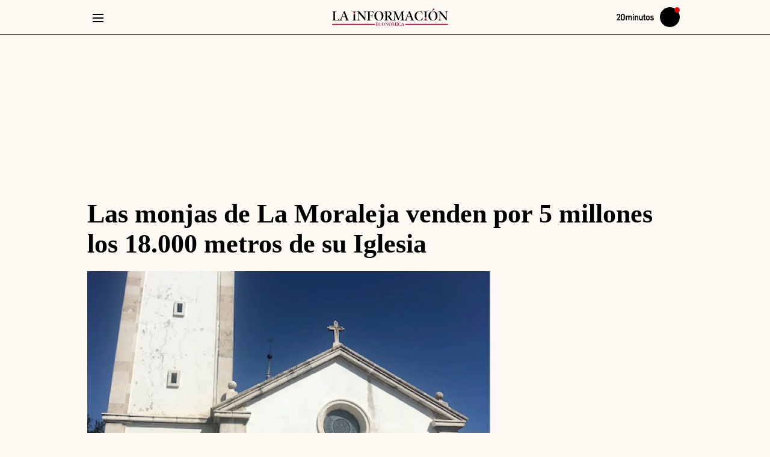

--- FILE ---
content_type: text/html; charset=UTF-8
request_url: https://www.20minutos.es/lainformacion/empresas/las-monjas-moraleja-venden-por-5-millones-los-18-000-metros-su-iglesia-5370369/
body_size: 113349
content:
<!DOCTYPE html>
<html lang="es">
    <head>
        <meta http-equiv="Content-Type" content="text/html; charset=utf-8" />
                    <meta name="viewport" content="width=device-width,user-scalable=yes" />
                                
            <link rel="preconnect" href="https://imagenes.20minutos.es">
<link rel="dns-prefetch" href="https://imagenes.20minutos.es">
<link rel="dns-prefetch" href="https://sdk.privacy-center.org">
<link rel="dns-prefetch" href="https://cdns.eu1.gigya.com">
<link rel="dns-prefetch" href="https://sdk.mrf.io">
<link rel="dns-prefetch" href="https://sb.scorecardresearch.com">
<link rel="dns-prefetch" href="https://www.googletagmanager.com">
<link rel="dns-prefetch" href="https://www.googletagservices.com">
<link rel="dns-prefetch" href="https://hb.20m.es">
<link rel="dns-prefetch" href="https://securepubads.g.doubleclick.net">
<link rel="dns-prefetch" href="https://dkumiip2e9ary.cloudfront.net">
<link rel="dns-prefetch" href="https://dt15fd2xumytl.cloudfront.net">
<link rel="dns-prefetch" href="https://www.gstatic.com">
    
                        <link rel="amphtml" href="https://www.20minutos.es/lainformacion/empresas/las-monjas-moraleja-venden-por-5-millones-los-18-000-metros-su-iglesia-5370369.amp.html" />
                
        


    
    
                                                
                
    
                
                
                
<title>PELOTAZO INMOBILIARIO - Las monjas de La Moraleja venden los 18.000 metros por 5 millones su iglesia</title>
<meta name="robots" content="index,follow,max-image-preview:large">
<link rel="canonical" href="https://www.20minutos.es/lainformacion/empresas/las-monjas-moraleja-venden-por-5-millones-los-18-000-metros-su-iglesia-5370369/">
<meta name="title" content="PELOTAZO INMOBILIARIO - Las monjas de La Moraleja venden los 18.000 metros por 5 millones su iglesia">
<meta name="description" content="La propiedad donada a la congregación por el Conde los Gaitanes lleva en venta varios años.">
<meta name="keywords" content="moraleja, millones, iglesia, venden, metros">
<meta name="news_keywords" content="moraleja, millones, iglesia, venden, metros">
<meta property="article:section" content="Empresas">
<meta property="article:modified_time" content="2019-09-10T04:30:28+02:00">
<meta property="article:published_time" content="2019-09-10T04:30:00+02:00">
<meta name="date" content="2019-09-10T04:30:00+02:00">
<meta name="DC.date.issued" content="2019-09-10T04:30:00+02:00">


                                            <meta property="content:section" content="Lainformacion"/>

                        <meta property="article:publisher" content="https://www.facebook.com/20minutos.es/"/>

    



                                                                        

    

    
        <meta property="og:type" content="article"/>

        <meta property="og:url" content="https://www.20minutos.es/lainformacion/empresas/las-monjas-moraleja-venden-por-5-millones-los-18-000-metros-su-iglesia-5370369/"/>

        <meta property="og:site_name" content="La información"/>

        <meta property="og:article:published_time" content="2019-09-10T04:30:00+02:00"/>

            <meta property="fb:app_id" content="217041948309757"/>

        <meta property="fb:pages" content="135331963616093"/>

        <meta property="og:locale" content="es_ES"/>

        <meta property="og:title" content="Las monjas de La Moraleja venden por 5 millones los 18.000 metros de su Iglesia"/>

        <meta property="og:description" content="La propiedad donada a la congregación por el Conde los Gaitanes lleva en venta varios años."/>

        <meta property="og:image" content="https://imagenes.20minutos.es/files/image_1920_1080/uploads/imagenes/2019/09/09/li_5d767c08e4521.png"/>

        <meta property="og:image:width" content="1920"/>

        <meta property="og:image:height" content="1080"/>

        <meta property="og:image:alt" content="La Iglesia de La Moraleja objeto de la pol&amp;eacute;mica."/>

        <meta property="og:image:type" content="image/png"/>


    



                                                            



    
    <meta name="twitter:card" content="summary_large_image"/>

    <meta name="twitter:site" content="@la_informacion"/>

    <meta name="twitter:creator" content="@la_informacion"/>

    <meta name="twitter:title" content="Las monjas de La Moraleja venden por 5 millones los 18.000 metros de su Iglesia"/>

    <meta name="twitter:description" content="La propiedad donada a la congregación por el Conde los Gaitanes lleva en venta varios años."/>

    <meta name="twitter:image" content="https://imagenes.20minutos.es/files/image_1920_1080/uploads/imagenes/2019/09/09/li_5d767c08e4521.png"/>

    <meta name="twitter:image:alt" content="La Iglesia de La Moraleja objeto de la pol&amp;eacute;mica."/>

    <meta name="twitter:url" content="https://www.20minutos.es/lainformacion/empresas/las-monjas-moraleja-venden-por-5-millones-los-18-000-metros-su-iglesia-5370369/"/>

                    

    


            <meta name="google-site-verification" content="hHmd_lXK-PR-Q8NtBojQ-rauw3RfbP3HoRqmf8y3O9o">
<meta name="msvalidate.01" content="FEFB9C7AAA84047559979888837C0022">
<meta name="msapplication-config" content="none" />
<meta name="author" content="Ana Sánchez Juárez">
<meta name="geo.region" content="ES">
<meta name="geo.position" content="40.463667;-3.74922">
<meta name="ICBM" content="40.463667;-3.74922">
<meta name="genre" content="News">
<meta name="organization" content="20minutos">
<meta name="owner" content="20minutos">
<meta name="contributor" content="20minutos">
<meta name="publisher" content="20minutos">
<meta name="locality" content="España, U.E.">
<meta name="language" content="es">
<meta name="rating" content="General">
<meta name="p:domain_verify" content="c11a031c063e5e0934e54d4e61d1c7e9">
<meta name="Petal-Search-site-verification" content="2b6b4cb9b7">
    
            <script>
window.dataLayer = window.dataLayer || [];
var contentDatalayer = {
    "noticia_id": "5370369",
    "layout":  "articulo",
    "categoria":  "lainformacion",
    "categoria_id": "209",
    "subcategoria": "empresas",
    "subcategoria_id": "210",
    "terciariacategoria": "sinct",
    "terciariacategoria_id": "",
    "isVertical": "1",
    "createdby": "2479",
    "lastmodify": "2497",
    "fechapublicacion": "20190910",
    "fechaactualizacion": "2024-05-31 22:33:07",
    "firma": "Ana Sánchez Juárez",
    "keywords": "moraleja, millones, iglesia, venden, metros",
    "mediatype": "imagen",
    "semantictag": "",
    "semanticCategory": "",
    "user_logged": "0",
    "user_id": "",
    "sessionCount": "",
    "accesstype": "abierto",
    "seotag": "",
    "platform": "",
    "gaid": "",
    "superusuario": "",
    "kid": ""
};
if (1 == 0) {
    contentDatalayer["ads"] = "0";
}
dataLayer.push(contentDatalayer);
</script>

        
<meta property="mrf:sections" content="lainformacion;empresas"/><meta property="mrf:authors" encrypted="true" content="MWpYir1XZUqKFeULtOACJfJUl0yzIIfa5h3yVrnZx395uuOZGu3WfPRYjT7JP9BfGUsQP6gXNr7Yyn+S/Nt/ztooOCH2RBNNk8Or70hUvhDpFFHJP6uQNUzykMV0Bz71LCWTdBH9RMZZk9qyXkUdyJHBJ4vM5u7PjDamRDEZGM6Ooz0MO1UMcNX71xVatVxb3MZyFVU6l1LfhGtQGwMHgiCZHj7Svhgnc/ugDME9U9NJ10KYJ8Xd0L0Fb2WDNkxJb9oz74rMlVEXgc4g/ZEI6eXUk1kxUjTu1mDIBJnq2H++ub0lUzTKUHDHU4WJqxeyh7r1Ff2yMigqA05TKrM2Gam7NyGtHPs3/8aUocPzGmKiP2wH7bg8xjOfnbUXtV8Gz5V4ziPopqjOPJVFvWkFjy9U1+cmWC46+KIp4O+/AMQHwiYS6sA5sGUGI8jn42uRy1dd6mdHRnSOQjmO0o0U+Wv73u5wczfo5qWdnwGud1P3sd8/iVj1N6UL8trIj8+sNLui6u+rkM614Mrbh3YeHcG5Vk27Qn3EjTCJKoTjMJFsEVSzyZXksn/PWesQMmX4uhCqUcuKcR1LCDXmmgz91gFDk1hW/i5z4IWkv1ljV1atHIIosR15Y0I3KkIZ2uFdZgxWYPRsfmlf2L8/oXGdc6OXilrx8V1fO/MKzl2SrW8=" /><meta property="mrf:canonical" content="https://www.20minutos.es/lainformacion/empresas/las-monjas-moraleja-venden-por-5-millones-los-18-000-metros-su-iglesia-5370369/"/><meta property="mrf:tags" content="layout:articulo"/><meta property="mrf:tags" content="firma:Ana Sánchez Juárez"/><meta property="mrf:tags" content="lastmodify:2497"/><meta property="mrf:tags" content="fechapublicacion:20190910"/><meta property="mrf:tags" content="noticia_id:5370369"/><meta property="mrf:tags" content="mediatype:imagen"/><meta property="mrf:tags" content="accesstype:abierto"/><meta property="mrf:tags" content="categoria:lainformacion"/><meta property="mrf:tags" content="subcatgoria:empresas"/><meta property="mrf:tags" content="terciariacategoria:sinct"/>
                        

    
    <style id="css_critical">
            body{background:var(--body-detail-bg,transparent)}.c-detail{display:grid;grid-gap:2rem;grid-template-columns:[main-start content-start] repeat(auto-fill,minmax(60px,1fr)) [content-end main-end];margin:var(--detail-margin,2rem 0 0);padding:var(--detail-padding,0 0 2rem)}.c-detail--full .c-detail__top,.c-detail__top{grid-column:main-start/main-end}.c-detail__top{display:flex;flex-direction:column;grid-column:var(--detail__top-grid-column,main-start/main-end);text-align:var(--detail__top-text-align,initial)}.c-detail__title{color:var(--detail__title-color,#000)}.c-detail__pretitle,.c-detail__title{display:inline;font-size:var(--detail__title-font-size,2.8rem);font-style:var(--detail__title-font-style,normal);font-weight:var(--detail__title-font-weight,599);line-height:var(--detail__title-line-height,1.1)}.c-detail__pretitle{color:var(--detail__pretitle-color,var(--text-color));margin-right:var(--detail__pretitle-margin-right,1rem)}.c-detail__pretitle.supratitle-red{color:red}.c-detail__pretitle.supratitle-blue{color:var(--primary-color)}.c-detail__data{align-items:center;display:flex;justify-content:space-between;grid-gap:1rem;border-bottom:.1rem solid var(--grey-color);gap:1rem;padding-bottom:var(--detail__data-padding,1rem)}.c-detail__date{align-items:stretch;display:inline-flex;white-space:nowrap}.c-detail__date:before{background:url(/assets/a7f5b7c81930734bf811.svg) no-repeat;content:"";display:inline-block;height:1.3rem;margin:var(--detail__date-margin,0 .3rem 0 0);position:relative;top:var(--detail__date-top,0);width:1.3rem}.c-detail__links{color:var(--detail__links-color,var(--primary-color));line-height:var(--detail__links-line-height,1)}.c-detail__author{color:var(--detail__author-color,var(--grey-dark));-webkit-text-decoration:var(--detail__author-text-decoration,none);text-decoration:var(--detail__author-text-decoration,none)}.c-detail__author:before{background:url(/assets/f06c4c6e3d3fbbe871fe.svg) no-repeat 50%;content:"";display:inline-block;height:1.3rem;margin:var(--detail__author-margin,-.1rem .3rem 0 0);width:1.3rem}.c-detail__category{margin-right:var(--detail__category-margin-right,.5rem);-webkit-text-decoration:var(--detail__category-text-decoration,none);text-decoration:var(--detail__category-text-decoration,none)}.c-detail__content{display:flex;flex-direction:column;grid-column:content-start/content-end;grid-row-gap:1rem;row-gap:1rem}.c-detail__content .c-detail__media{margin-bottom:0}.c-detail__body{margin:var(--detail__body-c-margin,0);max-width:var(--detail__body-max-width,auto);position:relative;width:100%}.c-detail__body>:not(:last-child):not(h2):not(h3):not(h4):not(h5):not(h6):not(.c-detail__media):not(.c-cars-slider):not(.c-valoration):not(.c-review-module){margin-bottom:var(--detail__body-margin,2rem)}.c-detail__body .c-detail__media{margin-bottom:2rem}.c-detail__comments,.c-detail__sidebar{grid-column:content-start/content-end}.c-detail__comments{display:var(--detail__comments-display,flex);flex-direction:var(--detail__comments-flex-direction,column);grid-row-gap:2rem;row-gap:2rem;width:100%}.c-detail__comments__buttom{align-items:var(--detail__comments__buttom-align-items,center);background-color:var(--detail__comments__buttom-bg-color,transparent);border-bottom:var(
        --detail__comments__buttom-border-bottom,.1rem solid var(--color-border)
      );border-top:var(
        --detail__comments__buttom-border-top,.1rem solid var(--color-border)
      );color:var(--detail__comments__buttom-color,var(--grey-dark));cursor:pointer;display:var(--detail__comments__buttom-display,flex);font-family:var(
        --detail__comments__buttom-font-family,var(--secondary-font)
      );font-size:var(--detail__comments__buttom-font-size,1.9rem);font-weight:var(--detail__comments__buttom-font-weight,650);justify-content:var(
        --detail__comments__buttom-justify-content,space-between
      );line-height:var(--detail__comments__buttom-line-height,2.1rem);padding:var(--detail__comments__buttom-padding,.7rem 0);text-transform:var(--detail__comments__buttom-text-transform,initial)}.c-detail__comments__buttom:before{background-color:var(
          --detail__comments__buttom-before-bg-color,var(--primary-color)
        );content:"";display:var(--detail__comments__buttom-before-display,none);height:var(--detail__comments__buttom-before-height,1.2rem);margin-right:1rem;width:var(--detail__comments__buttom-before-width,1.2rem)}.c-detail__comments__buttom:after{background-color:var(
          --detail__comments__buttom-after-bg-color,var(--primary-color)
        );content:"";display:var(--detail__comments__buttom-after-display,none);height:var(--detail__comments__buttom-after-height,.2rem);margin-bottom:.5rem;margin-left:1rem;width:var(
          --detail__comments__buttom-after-width,calc(100% - 29.4rem)
        )}.c-detail__comments__buttom svg{height:var(--detail__comments-svg-flex-direction,3.5rem);width:var(--detail__comments-svg-flex-direction,3.5rem);fill:var(--detail__comments-svg-fill,initial);float:var(--detail__comments-svg-float,none)}.c-detail__comments .module-comments h2{background-color:var(
          --detail__comments__module-comments-bg-color,transparent
        );border-top:var(
          --detail__comments__module-comments-border-top,.1rem solid var(--color-border)
        );color:var(--detail__comments__module-comments-color,var(--grey-dark));display:var(--detail__comments__module-comments-display,block);font-family:var(
          --detail__comments__module-comments-font-family,var(--secondary-font)
        );font-size:var(--detail__comments__module-comments-font-size,1.9rem);font-weight:var(--detail__comments__module-comments-font-weight,650);line-height:var(--detail__comments__module-comments-line-height,1.2);margin-bottom:var(
          --detail__comments__module-comments-margin-bottom,0
        );padding:var(
          --detail__comments__module-comments-padding,1.6rem 0 1.7rem
        );text-transform:var(
          --detail__comments__module-comments-text-transform,initial
        )}.c-detail__comments .module-comments h2:before{background-color:var(
            --detail__comments__module-comments-before-bg-color,var(--primary-color)
          );content:"";display:var(
            --detail__comments__module-comments-before-display,none
          );height:var(
            --detail__comments__module-comments-before-height,1.2rem
          );margin-right:1rem;width:var(--detail__comments__module-comments-before-width,1.2rem)}.c-detail__comments .module-comments h2:after{background-color:var(
            --detail__comments__module-comments-after-bg-color,var(--primary-color)
          );content:"";display:var(--detail__comments__module-comments-after-display,none);height:var(--detail__comments__module-comments-after-height,.2rem);margin-bottom:.5rem;margin-left:1rem;width:var(
            --detail__comments__module-comments-after-width,calc(100% - 15.4rem)
          )}.c-detail.c-detail--full .c-detail__top{display:grid;grid-row-gap:2rem;row-gap:2rem}.c-detail__translator .c-detail__translate,.c-detail__translator a,.c-detail__translator span{color:var(--detail__info__author-color,var(--text-color));font-size:var(--detail__info__font-size,1.4rem);-webkit-text-decoration:var(--detail__info__a-text-decoration,none);text-decoration:var(--detail__info__a-text-decoration,none);width:var(--detail__info__a-width,max-content)}.c-detail__translator .c-detail__translate{color:var(--detail__info__author-color,var(--grey-dark))}.c-ads--top.u-show-small-only{margin-bottom:var(--detail__ads__top-margin-bottom,0)}.c-detail__media{margin-bottom:var(--detail__media-margin-bottom,2rem)}.c-detail__media img{width:100%}.c-detail__media__txt{margin:var(--detail__media__credit-margin,.5rem 0 0)}.c-detail__media__credit{color:var(--detail__media__credit-color,var(--color-grey));font-family:var(
      --detail__media__credit-font-family,var(--secondary-font)
    );font-size:var(--detail__media__credit-font-size,1.4rem);font-weight:var(--detail__media__credit-font-weight,400);letter-spacing:var(--detail__media__credit-letterS,0);line-height:var(--detail__media__credit-line-height,1.8rem);margin:var(--detail__media__credit-margin,0 .3rem 0 0)}.c-detail__media__signature{color:var(--detail__media__signature-color,var(--color-grey));font-family:var(
      --detail__media__signature-font-family,var(--secondary-font)
    );font-size:var(--detail__media__signature-font-size,1.4rem);font-weight:var(--detail__media__signature-font-weight,400);letter-spacing:var(--detail__media__signature-letterS,0);line-height:var(--detail__media__signature-line-height,1.8rem)}.c-detail__media__signature:before{content:var(--detail__media__signature__before-separator,"/");margin-right:var(
        --detail__media__signature__before-margin-right,.5rem
      )}.c-detail__media__link{display:block;text-align:left}.c-detail__media--video__video{display:none}.c-detail__media--video__video.embed-responsive{height:0;max-width:100%;overflow:hidden;padding-bottom:56.25%;position:relative}.c-detail__media--video__video.embed-responsive embed,.c-detail__media--video__video.embed-responsive iframe,.c-detail__media--video__video.embed-responsive object{height:100%;left:0;position:absolute;top:0;width:100%}.c-detail__media--video.player-inline .c-detail__media__thumb{display:none}.c-detail__media--video.player-inline .c-detail__media--video__video{display:block}.c-detail__media--gallery .c-detail__media__thumb,.c-detail__media--video .c-detail__media__thumb{display:grid;grid-template-columns:1fr;grid-template-rows:repeat(2,auto)}.c-detail__media--gallery .c-detail__media__txt,.c-detail__media--video .c-detail__media__txt{--detail__media__credit-margin:var(--detail__media--gallery__figcaption-margin,1rem 0 0 0);background-color:var(--detail__media--gallery__figcaption-bck,none);grid-row:2;padding:var(--detail__media--gallery__figcaption-padding,0)}.c-detail__media--gallery .c-detail__media__credit,.c-detail__media--gallery .c-detail__media__signature,.c-detail__media--video .c-detail__media__credit,.c-detail__media--video .c-detail__media__signature{--detail__media__credit-font-family:var(--detail__media--gallery__figcaption-font-family,var(--secondary-font));color:var(--detail__media--gallery__figcaption-color,var(--primary-color));font-size:var(--detail__media--gallery__figcaption-font-size,1.5rem);line-height:var(--detail__media--gallery__figcaption-line-height,1.8rem)}.c-detail__media--gallery .c-detail__media__credit,.c-detail__media--video .c-detail__media__credit{display:var(--detail__media--gallery__credit-display,unset)}.c-detail__media--gallery .c-detail__media__credit:before,.c-detail__media--video .c-detail__media__credit:before{background-color:var(--detail__media--gallery__credit-before-bck,none);border-radius:var(--detail__media--gallery__credit-before-br,none);content:var(--detail__media--gallery__credit-before,none);display:var(--detail__media--gallery__credit-before-display,none);height:var(--detail__media--gallery__credit-before-height,0);margin:var(--detail__media--gallery__credit-before-margin,0);min-width:var(--detail__media--gallery__credit-before-min-width,0);width:var(--detail__media--gallery__credit-before-width,0)}.c-detail__media--gallery .c-multimedia__icon,.c-detail__media--gallery picture,.c-detail__media--video .c-multimedia__icon,.c-detail__media--video picture{align-self:var(--multimedia__icon-align,center);grid-column:1;grid-row:1;justify-self:var(--multimedia__icon-justify,center)}.c-detail__media--gallery picture,.c-detail__media--video picture{display:block;width:100%}.c-detail__content>.c-detail__media img{border-bottom:var(--detail__media__border-bottom,none)}.c-detail__epigraph{margin:var(--detail__epigraph--margin,0);max-width:var(--detail__epigraph--maxwidth,auto);width:var(--detail__epigraph--width,auto)}.c-detail__epigraph,.c-detail__subtitle{color:var(--detail__epigraph__color,inherit)}.c-detail__epigraph,.c-detail__epigraph a,.c-detail__subtitle,.c-detail__subtitle a{font-family:var(--epigraph-font-family,var(--secondary-font));font-size:var(--epigraph-font-size,1.8rem);font-weight:var(--epigraph-font-weight,400);line-height:var(--epigraph-line-height,2.5rem)}.c-detail__epigraph a,.c-detail__subtitle a{border-bottom:var(--detail__epigraph__link-border-bottom,none);color:var(--detail__epigraph__a-color,var(--primary-color));cursor:pointer}.c-detail__epigraph a:hover,.c-detail__subtitle a:hover{border-bottom:var(--detail__epigraph__link-border-bottom-hover,none);color:var(--detail__epigraph__link-color-hover,var(--grey-rollover))}.c-detail__epigraph{border-bottom:var(
      --epigraph-border-bottom,.1rem solid var(--primary-color)
    )}.c-detail__epigraph a{display:inline}.c-detail__epigraph ul li,.c-detail__epigraph__txt{position:relative}.c-detail__epigraph ul li:before,.c-detail__epigraph__txt:before{background-color:var(
          --detail__subtitle__before-bck,var(--primary-color)
        );border-radius:var(--detail__subtitle__before-border-radius,50%);content:"";display:var(--detail__subtitle__before-display,inline-block);height:var(--detail__subtitle__before-height,.6rem);margin:var(--detail__subtitle__margin,0 .6rem 0 0);vertical-align:middle;width:var(--detail__subtitle__before-width,.6rem)}.c-detail__epigraph__txt{margin-bottom:var(--detail__epigraph__txt-margin,1rem)}.c-detail__subtitle{display:flex;flex-direction:column;grid-gap:.5rem;gap:.5rem;padding-bottom:var(--detail__epigraph__subtitle-padding-bottom,1rem)}.c-detail .tooltip-trigger,.c-detail__author,.c-detail__category,.c-detail__date{font-family:var(--detail__info-font-family,var(--secondary-font));line-height:var(--detail__info-line-height,1)}.c-detail__date{line-height:var(--detail__date-line-height,1)}.c-detail__info{font-size:var(--detail__info-font-size,1.4rem);font-weight:400;line-height:var(--detail__info-line-height,2rem)}.c-detail__info a{color:var(--detail__info__a-color,var(--grey-dark))}.c-detail__links{font-weight:599}.c-detail__category{display:inline;text-transform:uppercase}.c-detail__category a{color:var(--detail__info__category__a-color,var(--primary-color))}.c-detail__category a:hover{border-bottom:var(--detail__info__category__a-bottom-hover,none)}.c-detail__author{align-items:center;display:flex;flex-wrap:wrap;grid-gap:.5rem 0;gap:.5rem 0;margin:var(--detail__author-margin,.8rem 0);text-transform:var(--detail__author-text-transform,uppercase)}.c-detail__author a,.c-detail__author span{color:var(--detail__info__author-color,var(--grey-dark));-webkit-text-decoration:var(--detail__info__a-text-decoration,none);text-decoration:var(--detail__info__a-text-decoration,none);width:var(--detail__info__a-width,max-content)}.c-detail__author a:hover,.c-detail__author span:hover{text-decoration:none}.c-detail__author a:after,.c-detail__author span:after{content:"|";margin-left:var(--detail__author-margin-left,.3rem);margin-right:var(--detail__author-margin-right,.3rem)}.c-detail__author a:after:last-child,.c-detail__author span:after:last-child{margin-right:0}.c-detail__author a:last-child:after,.c-detail__author span:last-child:after{display:none}.c-detail__trustproject{cursor:pointer;display:inline-block;line-height:var(--detail__trustproject-line-height,1);margin-right:var(--detail__trustproject-margin-right,.5rem);padding:var(--detail__trustproject-padding,0 .3rem 0 0);position:relative;text-transform:uppercase}.c-detail .tooltip{background-color:var(--trustproject__tooltip-bck,var(--primary-color));border-radius:var(--trustproject__tooltip-border-radius,.25rem);color:var(--trustproject__tooltip-color,var(--white));display:none;font-family:var(--trustproject__tooltip-font-family,inherit);font-size:var(--trustproject__tooltip-font-size,1.3rem);line-height:var(--trustproject__tooltip-line-height,1.8rem);margin-right:-11rem;min-width:var(--trustproject__tooltip-min-width,20rem);padding:var(--trustproject__tooltip-padding,.5rem .75rem);position:absolute;text-transform:none;top:2.5rem;z-index:2}.c-detail .tooltip:after{background-color:var(
        --trustproject__tooltip__after-bck,var(--primary-color)
      );content:"";height:var(--trustproject__tooltip__after-height,1.5rem);left:15%;margin-left:-.75rem;position:absolute;top:-.8rem;transform:rotate(45deg);width:var(--trustproject__tooltip__after-width,1.5rem)}.c-detail .tooltip-trigger:hover+.tooltip{display:block}.c-detail__translate{margin-right:.5rem}.c-detail__translate:after{display:none}.c-detail__share{align-self:flex-start;display:inline-block;position:relative}.c-detail__share__input{cursor:pointer;height:100%;left:0;opacity:0;position:absolute;top:0;width:100%}.c-detail__share__input:checked+.c-detail__share__label+.c-detail__share__list{display:block}.c-detail__share__label{align-items:center;cursor:pointer;display:flex;grid-gap:.5rem;color:var(--detail__share__label-color,var(--primary-color));gap:.5rem}.c-detail__share__label svg{fill:var(--detail__share__svg-fill,var(--primary-color));height:var(--detail__share__svg-height,2rem);width:var(--detail__share__svg-width,2.5rem)}.c-detail__share__label span{color:var(--detail__share__list__span-color,var(--primary-color));font-family:var(--detail__share__span-font-family,var(--secondary-font));font-size:var(--detail__share__span-font-size,1.4rem);line-height:var(--detail__share__span-line-height,1.4)}.c-detail__share__list{background-color:var(--detail__share__list-bck,var(--white));border:.1rem solid var(--detail__share__list-border-color,var(--grey-light));border-radius:var(--detail__share__list-border-radius,.5rem);display:none;padding:var(--detail__share__list-padding,1rem 1.5rem);position:absolute;right:0;top:2.5rem;z-index:3}.c-detail__share__list li{margin-bottom:var(--detail__share__li-margin-bottom,1rem)}.c-detail__share__list li a{align-items:center;display:flex;grid-gap:1rem;color:var(--detail__share__list__link-color,var(--black));gap:1rem}.c-detail__share__list li a svg{height:var(--detail__share__list__svg-height,2rem);width:var(--detail__share__list__svg-width,2rem)}.c-detail__share__list li a span{font-size:var(--detail__share__list__span-font-size,1.6rem)}.c-detail__share__list li a:hover span{color:var(--primary-color)}.c-detail__share__list li:last-child{margin-bottom:0}.c-detail__tags{margin-bottom:var(--detail__tags-margin-bottom,3rem);max-width:var(--detail__tags-max-width,100%)}.c-detail__tags,.c-detail__tags__list{overflow-x:scroll;overflow-y:hidden;scrollbar-width:none;white-space:nowrap}.c-detail__tags__list{display:flex;grid-gap:.5rem;gap:.5rem;padding-bottom:1rem;width:100%}.c-detail__tags__link{background-color:var(--button__link-bck,var(--white));--button__link-line-height:1.8rem;--button__link-text-transform:none;border:var(--button__tags-link-border,.1rem solid var(--primary-color));border-bottom:var(
      --button__tags-link-border-bottom,.1rem solid var(--primary-color)
    );border-radius:var(--button__tags-link-border-radius,3rem);color:var(--button__tags-link-color,var(--primary-color));font-family:var(--button__tags-link-font-family,var(--secondary-font));font-size:var(--button__link-font-size,1.5rem);font-weight:var(--button__tags-link-font-weight,650);margin:var(--button__tags-link-margin,0);padding:var(--button__tags-link-padding,.5rem 1.5rem)}.c-detail__tags__link:hover{background-color:var(
        --button__tags-link-hover-bck,var(--primary-color)
      );border-bottom:var(
        --button__tags-link-border-bottom-hover,.1rem solid var(--primary-color)
      );color:var(--button__tags-link-hover-color,var(--white))}.c-paragraph__title{color:var(--paragraph__title-color,var(--black));font-family:var(
    --detail__c-paragraph__title-font-family,var(--primary-font)
  );font-size:var(--paragraph__title-font-size,2rem);font-weight:var(--paragraph__title-font-weight,700);line-height:var(--paragraph__title-line-height,3rem);margin-bottom:var(--paragraph__title-margin-bottom,2rem);padding:var(--paragraph__title-padding,0);position:relative;text-transform:var(--paragraph__title-text-transform,inherit)}.c-paragraph__title a{color:var(--primary-color)}.c-paragraph__title a:active,.c-paragraph__title a:link,.c-paragraph__title a:visited{color:var(--primary-color);outline:0}.c-paragraph__title:after{background-color:var(--paragraph__title-after-color,transparent);bottom:0;content:var(--paragraph__title-after-content,inherit);display:var(--paragraph__title-after-display,none);height:var(--paragraph__title-after-height,inherit);left:0;max-width:var(--paragraph__title-after-max-width,inherit);position:absolute;width:var(--paragraph__title-after-width,inherit)}.c-paragraph{color:var(--paragraph-color,var(--black));font-family:var(--paragraph-font-family,var(--primary-font));font-weight:var(--paragraph-font-weight,400);line-height:var(--paragraph-line-height,2.5rem)}.c-paragraph,.c-paragraph a{font-size:var(--paragraph-font-size,1.8rem)}.c-paragraph a{background-image:var(--line-a-bck-image,none);background-position:var(--line-a-bck-position,unset);background-repeat:var(--line-a-bck-repeat,unset);background-size:var(--line-a-bck-size,unset);border-bottom:var(--paragraph-border-a-bottom,none);color:var(--paragraph__a-color,var(--primary-color));-webkit-text-decoration:var(--paragraph__a-text-decoration,none);text-decoration:var(--paragraph__a-text-decoration,none)}.c-paragraph a:hover{border-bottom:var(--paragraph-border-a-bottom-hover,none);color:var(--paragraph__a-color-hover,var(--hover-color))}.c-paragraph b,.c-paragraph strong{font-weight:var(--paragraph__strong-font-weight,bold)}.c-paragraph em,.c-paragraph i{font-style:var(--paragraph__em-font-style,italic)}@font-face{font-display:swap;font-family:Yrsa-Regular;font-style:normal;font-weight:300 700;src:url(/assets/Yrsa-VF.woff2) format("woff2 supports variations"),url(/assets/Yrsa-VF.woff2) format("woff2-variations")}@font-face{font-display:swap;font-family:Yrsa-Bold;font-style:normal;font-weight:300 700;src:url(/assets/Yrsa-VF.woff2) format("woff2 supports variations"),url(/assets/Yrsa-VF.woff2) format("woff2-variations")}@font-face{font-display:swap;font-family:Libre-Franklin-Regular;font-style:normal;font-weight:300 900;src:url(/assets/Libre-Franklin-VF.woff2) format("woff2 supports variations"),url(/assets/Libre-Franklin-VF.woff2) format("woff2-variations")}:root{--container-max-width:1010px;--container-padding:0 10px;--gap:40px;--header-height:60px;--black:#000;--white:#fff;--color-ticker:#eb0000;--color-ticker2:#0b419b;--nav-bck:rgba(0,0,0,.5);--header__progressbar-bck:#767676}*{box-sizing:border-box;margin:0;padding:0}html{scroll-behavior:smooth}body,html{-webkit-font-smoothing:antialiased;-moz-osx-font-smoothing:grayscale;text-rendering:geometricPrecision;-webkit-tap-highlight-color:transparent;word-wrap:break-word;font-size:var(--body-web-font-size,10px)}body{background-color:var(--body-web-bg,transparent);color:var(--body-web-color,var(--black));font-family:var(--body-web-font,var(--primary-font));line-height:var(--body-web-line-height,normal);margin:var(--body-web-margin,0);overflow-x:hidden}body.p-article{background-color:var(--body-article-bg,transparent)}body a,body h1,body h2,body h3,body p,body span,body strong{letter-spacing:var(--body-web-letter-spacing,normal)}body:after{bottom:0;content:"";left:0;opacity:0;pointer-events:none;position:absolute;right:0;top:0;transition:opacity .5s ease}::-moz-selection{background:var(--body-web-selection-bg,var(--secondary-color));color:var(--body-web-selection-color,var(--white))}::selection{background:var(--body-web-selection-bg,var(--secondary-color));color:var(--body-web-selection-color,var(--white))}h1,h2,h3{font-family:var(--body-web-headers-font,var(--primary-font));font-weight:var(--body-web-headers-font-weight,normal)}::marker{font-size:0}button,input,select,textarea{background-color:transparent;border:none;font-size:inherit;line-height:inherit;outline:none}a{-webkit-text-decoration:var(--body-web-links-decoration,none);text-decoration:var(--body-web-links-decoration,none);transition:color .3s ease-in-out}a:active,a:focus,a:hover{outline:0;-webkit-text-decoration:var(--body-web-links-status-decoration,none);text-decoration:var(--body-web-links-status-decoration,none)}img{height:auto;max-width:100%;width:100%;-ms-interpolation-mode:bicubic}figure{line-height:0;margin:0}figure picture{display:var(--body-web-picture-display,block)}figure picture img{display:var(--body-web-picture-img-display,inline-block)}figure img{border-radius:var(--body-web-figure-img-border-radius,initial)}.sr-only{height:1px;margin:-1px;overflow:hidden;padding:0;position:absolute;width:1px;clip:rect(0,0,0,0);border:0}%line__bottom,%line__top{background-image:var(--line-bck-image,linear-gradient(to right,var(--primary-color) 25%,hsla(0,0%,100%,0) 0),linear-gradient(to right,var(--primary-color) 25%,hsla(0,0%,100%,0) 0));background-repeat:var(--line-bck-repeat,repeat-x);background-size:var(--line-bck-size,.4rem .1rem)}.c-header__select__link,.c-header__user__item,.c-header__user__link{color:var(--header__user__link-color,var(--primary-color));font-family:var(--header__user__link-font-family,var(--secondary-font));font-size:var(--header__user__link-font-size,1.3rem);font-weight:var(--header__user__link-font-weight,700);line-height:var(--header__user__link-line-height,2.2rem);text-transform:var(--header__user__link-text-transform,uppercase)}.c-detail__tags__link{background-color:var(--button__link-bck,var(--primary-color));border:var(--button__link-border,.1rem solid var(--primary-color));border-radius:var(--button__link-border-radius,3rem);color:var(--button__link-color,var(--white));display:inline-block;font-family:var(--button__link-font-family,var(--secondary-font));font-size:var(--button__link-font-size,1.4rem);font-weight:var(--button__link-font-weight,650);line-height:var(--button__link-line-height,2rem);padding:var(--button__link-padding,1rem 3rem);text-transform:var(--button__link-text-transform,uppercase)}.c-detail__tags__link:hover{background-color:var(--button__link-hover-bck,var(--white));color:var(--button__link-hover-color,var(--primary-color))}.c-ticker__icon.fadeIn{animation:fadeIn 2.5s infinite both}@keyframes fadeIn{0%{opacity:0}to{opacity:1}}.o-content{background-color:var(--o-content-bck,var(--white));margin:0 auto;max-width:var(--o-content-max-width,101rem);position:relative}.o-content--full{max-width:100%}.o-content.o-default{background-color:var(--o-content__default-bck,var(--white))}.o-content.o-galeria{background-color:var(--o-content__gallery-bck,var(--white))}.o-content.o-video{background-color:var(--o-content__video-bck,var(--white))}.o-content.o-opinion{background-color:var(--o-content__opinion-bck,var(--white))}.o-content.o-mam{background-color:var(--o-content__mam-bck,var(--white))}.o-content.o-especial{background-color:var(--o-content__special-bck,var(--white))}.o-content.o-branded{background-color:var(--o-content__branded-bck,var(--white))}.o-content.o-estatica{background-color:var(--o-content__static-bck,var(--white))}.o-container{margin:0 auto;max-width:var(--container-max-width);padding:var(--container-padding);position:relative;width:100%}.o-container--board,.o-container--title{padding:0}.o-container--board div[class*=u-grid-col-span-]{position:relative}.o-container--board div[class*=u-grid-col-span-]:not(:last-of-type):after{background-color:var(--color-border);content:var(--board__line-separation,"");height:100%;left:100%;position:absolute;top:0;width:var(--article__after-width,0)}.o-container--board div[class*=u-grid-col-span-] .c-article--bck{padding:var(--article-padding,1rem)}.o-container--board .c-freehtml{height:100%}.o-container--module:first-of-type{margin:var(--container-module-first-margin,0);padding:var(--container-module-first-padding,0)}.o-container--module:last-of-type{padding:var(--container-module-last-padding,0)}.o-container--full{max-width:100%}.o-container--tickers{margin:var(--container__tickers-margin,1rem auto)}.o-container .c-freehtml{flex:var(--c-freehtml__flex,1)}.o-container .c-freehtml>div{max-width:100%;width:100%}.o-board--bck .o-container--board{max-width:var(--o-container-bck-max-width,99rem);padding:1rem}.o-board--bck-1 .o-container--board{background-color:var(--board-color-1)}.o-board--bck-1 .o-container--board .c-article__supratitle{color:var(--article-bck__supratitle-color,var(--green-color))}.o-board--bck-1 .o-container--board .c-article__related__item:before{background-color:var(
              --article__related__item__before-bck,var(--green-color)
            );height:var(--article__related__item__before-height,.5rem);left:var(--article__related__item__before-position-left,0);min-width:var(--article__related__item__before-min-width,.5rem);position:relative;top:var(--article__related__item__before-position-top,.7rem);width:var(--article__related__item__before-width,.5rem)}.o-board--bck-1 .o-container--board .c-article__related__title{color:var(--article__related__title-color,var(--black));font-weight:var(--article__related__title-font-weight,500)}.o-board--bck-1 .o-container--board .c-article picture:before{filter:var(--o-container-bck__before-filter,brightness(0) saturate(100%) invert(39%) sepia(21%) saturate(3316%) hue-rotate(137deg) brightness(94%) contrast(103%))}.o-board--bck-2 .o-container--board{background-color:var(--board-color-2)}.o-board--bck-3 .o-container--board{background-color:var(--board-color-3)}.o-board--bck-4 .o-container--board{background-color:var(--board-color-4)}.o-section,section.o-section.isblock{margin-bottom:var(--section-margin-btt,2rem)}.c-ads{display:flex;justify-content:center;margin:0 auto;text-align:center}.c-ads img{height:fit-content;width:fit-content}.c-ads.u-sticky{position:static}.c-ads.u-sticky>*{height:fit-content;position:sticky;top:var(--top-position-sticky,6rem)}.c-ads--cintillo,.c-ads--top{align-items:center;margin:0 auto 2rem;min-height:10rem;position:relative;z-index:2}.c-ads--cintillo img,.c-ads--top img{width:auto}.c-ads--roba{margin-bottom:2rem;min-height:60rem}.c-ads--left{margin-bottom:2rem;min-height:40rem}.c-ads--intext{min-height:30rem}.c-ads--sky,.c-ads.u-show-big-only,.c-ads.u-show-lg-only{display:none}.c-ads.u-show-small-only{display:flex}.open-navigation .c-ads--sky{--z-index-sky:2}.skys-wrapper{height:100%;left:0;margin-top:.3rem;position:sticky;right:0;top:var(--header-height);width:100%;z-index:0}.col-ads{min-height:100%}.col-ads--60{min-height:60rem}.col-ads--80{min-height:80rem}.col-ads--120{min-height:120rem}.col-ads--120>div,.col-ads--60>div,.col-ads--80>div,.col-ads>div{height:fit-content;min-height:inherit;position:sticky;top:var(--top-position-sticky,6rem)}.col-ads--120>div>div,.col-ads--60>div>div,.col-ads--80>div>div,.col-ads>div>div{position:static}.o-branded .c-ads,.o-branded .skys-wrapper{display:none}.c-header__options__link{color:var(--header__options__link-color,var(--white));display:flex}.c-header{background:var(--header-bck,var(--primary-color));border-bottom:var(--header__border-btt,0);position:sticky;top:0;transition:all .3s;width:100%;z-index:4}.c-header__middle{background:var(--header__middle-bck,var(--primary-color));display:flex;justify-content:var(--header__middle-justify,flex-start);max-width:var(--header-max-width,100%);padding:0;position:relative;z-index:2}.c-header__middle,.c-header__nav{align-items:center;flex-direction:row;margin:0 auto;transition:all .3s}.c-header__nav{display:none;grid-gap:var(--header__nav-gap,0);background:var(--header__nav-bck,transparent);border-bottom:var(--header__nav__border-btt,0);gap:var(--header__nav-gap,0);justify-content:center;margin:var(--header__nav-margin,0 auto);max-width:var(--header__nav-max-width,var(--container-max-width));padding:var(--header__nav-padding,2rem 0);width:100%}.c-header__nav-btn{--width:1.8rem;--height:2.7rem;--height-slash:0.22rem;align-items:center;background-color:transparent;border:0;box-sizing:content-box;color:var(--hamburguer-color,var(--secondary-color));cursor:pointer;display:flex;height:var(--hamburguer-height,5.7rem);margin:0;min-width:5.5rem;outline:none;overflow:visible;padding:0;position:relative;transition-duration:.15s;transition-property:opacity,filter;transition-timing-function:linear;transition:background-color .3s;width:5.5rem}.c-header__nav-btn .hamburger-box{display:block;margin:0 auto;position:relative;width:var(--width)}.c-header__nav-btn .hamburger-inner,.c-header__nav-btn .hamburger-inner:after,.c-header__nav-btn .hamburger-inner:before{background-color:var(--hamburguer-bck,var(--white));border-radius:.05rem;height:var(--height-slash);position:absolute;transition-duration:.15s;transition-property:transform;transition-timing-function:ease;width:var(--width)}.c-header__nav-btn .hamburger-inner{display:block;top:50%;width:var(--width)}.c-header__nav-btn .hamburger-inner:after,.c-header__nav-btn .hamburger-inner:before{content:"";display:block}.c-header__nav-btn .hamburger-inner:before{top:-6px}.c-header__nav-btn .hamburger-inner:after{bottom:-6px}.c-header__nav__item{align-items:center;display:flex;position:relative}.c-header__nav__item:not(:last-of-type):after{background-color:var(--header__nav__item-bck,var(--black));border-radius:var(--header__nav__item-border-radius,50%);content:"";display:var(--header__nav__item-after-display,inline-block);height:var(--header__nav__item-height,.2rem);margin:var(--header__nav__item-margin,0 1rem);width:var(--header__nav__item-width,.2rem)}.c-header__nav__item [title=pursuits]{background-color:var(--header__nav__pursuits-bck,var(--primary-color));border-radius:var(--header__nav__pursuits-border-radius,.5rem);color:var(--header__nav__pursuits-color,var(--white));padding:var(--header__nav__pursuits-padding,.5rem 1rem)}.c-header__nav__item [title=pursuits]:hover{background-color:var(--header__nav__pursuits__hover-bck,var(--grey-dark));color:var(--header__nav__pursuits__hover-color,var(--white))}.c-header__nav__link{color:var(--header__nav__link-color,var(--primary-color));font-family:var(--header__nav__link-font-family,var(--secondary-font));font-size:var(--header__nav__link-font-size,1.5rem);font-weight:var(--header__nav__link-font-weight,650);letter-spacing:var(--header__nav__link-letter-spacing,0);-webkit-text-decoration:var(--header__nav__link-text-decoration,none);text-decoration:var(--header__nav__link-text-decoration,none);text-transform:var(--header__nav__link-text-transform,uppercase)}.c-header__nav__link:hover{color:var(--header__nav__link-hover-color,var(--grey-dark))}.c-header__brand{align-items:var(--header__brand-align,center);display:flex;justify-content:var(--header__brand-justify,space-between);position:relative;top:var(--header__brand-top,0);width:100%;z-index:var(--header__brand-z-index,0)}.c-header__brand a{display:block;line-height:0}.c-header__brand__logo{height:var(--header__brand__svg-height,2.164rem);width:var(--header__brand__svg-width,auto);fill:var(--header__brand__svg-color,#fff);transition:all .3s}.c-header__brand__logo--texto{display:block;position:absolute;text-indent:-9999px}.c-header__options{flex-direction:row;justify-content:flex-end;margin:var(--header__options-margin,0 1.5rem 0 1rem);grid-gap:var(--header__options-gap,2rem);gap:var(--header__options-gap,2rem)}.c-header__options,.c-header__user{align-items:center;display:flex}.c-header__user{background:var(--header__user-bcl,var(--white));border-radius:50%;cursor:pointer;flex-shrink:0;height:3.3rem;justify-content:center;position:relative;width:3.3rem}.c-header__user__icon{fill:var(--header__user__icon-fill,var(--primary-color));color:var(--header__user__icon-color,var(--primary-color));height:19px;width:17px}.c-header__user:before{background:var(--color-ticker);border-radius:50%;content:"";height:.9rem;position:absolute;right:0;top:0;width:.9rem}.c-header__user--logged{overflow:hidden}.c-header__user--logged .c-header__user__icon{font-size:var(--header__user--logged-font-size,2rem);font-weight:var(--header__user--logged-font-weight,700);height:100%;line-height:3.5rem;width:100%}.c-header__user--logged:before{display:none}.c-header__user__nav{background:var(--header__child-bck,var(--color-border));min-width:var(--header__user__nav-min-width,12rem);padding:var(--header__child-padding,.5rem 1.5rem);position:absolute;right:0;text-align:var(--header__child-text-align,right);top:100%;transition:opacity .3s;visibility:hidden;width:auto;z-index:4}.c-header__select{position:relative;top:.2rem}.c-header__select__text{color:var(--header__select__text-color,var(--bg-color-3));display:inline-block;font-family:var(
        --header__select__text-font-family,var(--secondary-font)
      );font-size:var(--header__select__text-font-size,1.3rem);font-weight:var(--header__select__text-font-weight,700);padding:var(--header__select__text-padding,0 2rem 0 0);text-align:right;text-transform:var(--header__select__text-text-transform,uppercase)}.c-header__select__checkbox{height:100%;left:0;opacity:0;position:absolute;top:0;width:100%}.c-header__select__checkbox:checked+.c-header__select__icon svg{transform:rotate(180deg)}.c-header__select__checkbox:checked+.c-header__select__icon+.c-header__child{display:block}.c-header__select__checkbox:not(:checked)+.c-header__select__icon+.c-header__child{display:none}.c-header__select__icon{align-items:center;cursor:pointer;display:flex;height:100%;justify-content:flex-end;position:absolute;right:0;top:0;transition:all .3s ease;width:100%}.c-header__select__icon svg{fill:var(--nav__icon-color,var(--bg-color-3));height:2rem;transition:transform .3s ease;width:2rem}.c-header__child{background:var(--header__child-bck,var(--color-border));padding:var(--header__child-padding,.5rem);position:absolute;right:0;text-align:var(--header__child-text-align,right);top:100%;width:100%}.c-header__link{color:var(--header__link-color,var(--primary-color));font-family:var(--header__link-font-family,var(--secondary-font));font-size:var(--header__link-font-size,1.3rem);font-weight:var(--header__link-font-weight,700);text-transform:var(--header__link-text-transform,uppercase)}.c-header__main__custom{height:var(--header__main__custom-height,initial);min-height:var(--header__main__custom-min-height,11rem)}.c-header__main__custom .c-header__select{display:none}.c-header__main__custom .c-header__middle{background:transparent;position:static}.c-header__custom{align-items:var(--header__custom-align-items,center);bottom:var(--header__custom-bottom,1rem);display:var(--header__custom-display,flex);flex-direction:var(--header__custom-flex-direction,column);justify-content:var(--header__custom-justify-content,center);position:var(--header__custom-position,absolute);width:100%;grid-gap:var(--header__custom-gap,.5rem);gap:var(--header__custom-gap,.5rem)}.c-header__custom a{color:#fff}.c-header__custom__text{color:#fff;font-family:var(
        --header__custom__text-font-family,var(--secondary-font)
      );font-size:var(--header__custom__text-font-size,1.3rem);font-weight:var(--header__custom__text-font-weight,650);margin-right:var(--header__custom__text-margin-right,.5rem)}.c-header__custom__logo{height:auto;margin-bottom:var(--header__custom__logo-margin-bottom,0);max-width:var(--header__custom__logo-max-width,12rem)}.open-navigation .c-header__nav-btn{z-index:4}.open-navigation .c-header__nav-btn .hamburger-inner{transform:rotate(45deg)}.open-navigation .c-header__nav-btn .hamburger-inner:after{bottom:0;transform:rotate(-90deg)}.open-navigation .c-header__nav-btn .hamburger-inner:before{opacity:0;top:0}.open-user .c-header__user__nav{height:auto;padding:var(--header__child-padding,.5rem 1.5rem);visibility:visible}.open-user .c-header__user__list{height:auto;opacity:1}.open-user .c-header__user__item,.open-user .c-header__user__link{height:auto}.c-nav{background:var(--nav-bck);display:none;position:absolute;width:100vw;z-index:3}.c-nav,.c-nav__wrap{top:var(--nav-top,5.7rem)}.c-nav__wrap{align-items:flex-start;background:var(--nav__wrap-bck,var(--color-border));display:flex;flex-direction:column;max-width:var(--nav__wrap-max-width,27.7rem);padding:var(--nav__wrap-padding,0 2rem);width:100%}.c-nav__list{width:100%}.c-nav__link{color:var(--nav__link-color,var(--primary-color));display:block;font-family:var(--nav__link-font-family,var(--secondary-font));font-size:var(--nav__link-font-size,1.4rem);font-style:var(--nav__link--style,normal);font-weight:var(--nav__link-font-weight,700);line-height:var(--nav__link-line-height,normal);padding:var(--nav__link-padding,1.5rem 0 1.5rem 2rem);-webkit-text-decoration:var(--nav__link--text-decoration,none);text-decoration:var(--nav__link--text-decoration,none);text-transform:var(--nav__link-text-transform,uppercase)}.c-nav__link:not([aria-haspopup=true]){padding:1.5rem 0}.c-nav__link[aria-expanded=true]{display:block;padding:1.5rem 0}.c-nav__link~.c-nav__list__child{background:var(--nav__list__child-bck,var(--white));left:var(--nav__list__child-left,-2rem);position:relative;width:var(--nav__list__child-width,calc(100% + 4rem))}.c-nav__link~.c-nav__list__child .c-nav__item{border-color:var(--nav__item-border-color,var(--bg-color-1));margin:var(--nav__list__child__item-margin,0 1.8rem)}.c-nav__link~.c-nav__list__child .c-nav__item:last-of-type{border:0}.c-nav__link~.c-nav__list__child .c-nav__item img,.c-nav__link~.c-nav__list__child .c-nav__item svg{max-height:1.6rem;position:relative;vertical-align:middle;width:auto}.c-nav__link~.c-nav__list__child .c-nav__item img{display:inline-block;margin:var(--nav__list__child__img-margin,0 .8rem 0 0)}.c-nav__link__txt{position:relative;top:.1rem}.c-nav__item{border-bottom:var(
      --nav__item-border-btt,.1rem solid var(--primary-color)
    );cursor:pointer;position:relative}.c-nav__item[\:has\(\%3E\%20\[aria-expanded\%3D\%22true\%22\]\)]{border:0}.c-nav__item:has(>[aria-expanded=true]){border:0}.c-nav__item .c-nav__list__child .c-nav__link{color:var(--nav__link__child-color,var(--black));display:block;font-weight:var(--nav__link__child-font-weight,500);text-transform:var(--nav__link__child-text-transform,none)}.c-nav__item--cover .c-nav__link{border-bottom:var(
          --nav__item-border-btt,.1rem solid var(--primary-color)
        )}.c-nav__item--cover .c-nav__link~.c-nav__list__child{padding:var(--nav__item-cover__list__child-padding,.5rem 0 2rem 0)}.c-nav__item--cover .c-nav__link~.c-nav__list__child img,.c-nav__item--cover .c-nav__link~.c-nav__list__child svg{max-height:none}.c-nav__item--rrss .c-nav__link[aria-expanded=true]~.c-nav__list__child{display:grid;padding:var(--nav__item-rss__list__child-padding,1.5rem 4.2rem);grid-column-gap:var(
              --nav__item-rss__list__child-gap-column,1.1rem
            );grid-row-gap:var(--nav__item-rss__list__child-gap-row,1.1rem);grid-template-columns:var(
              --nav__item-rss__list__child-gap-columns,repeat(4,1fr)
            )}.c-nav__item--rrss .c-nav__link[aria-expanded=true]~.c-nav__list__child .c-nav__item{border:0;margin:0}.c-nav__item--rrss .c-nav__link[aria-expanded=true]~.c-nav__list__child .c-nav__link{padding:0}.c-nav__item--rrss .c-nav__link[aria-expanded=true]~.c-nav__list__child svg{fill:var(--nav__item-svg-fill,var(--primary-color));max-height:var(--nav__item-rrss__svg-height,3rem)}.c-nav__item--rrss .c-nav__list__child .c-nav__item .c-nav__link img{max-height:3rem}.c-nav__checkbox{height:100%;left:0;opacity:0;position:absolute;top:0;width:100%}.c-nav__checkbox:checked+.c-nav__icon svg{position:relative;top:3px;transform:rotate(90deg)}.c-nav__checkbox:checked+.c-nav__icon+.c-nav__list__child{display:block}.c-nav__checkbox:not(:checked)+.c-nav__icon+.c-nav__list__child{display:none}.c-nav__icon{cursor:pointer;left:-5px;position:absolute;top:10px;transition:all .3s ease;width:100%}.c-nav__icon svg{fill:var(--nav__icon-color,var(--primary-color));height:2.5rem;transition:transform .3s ease;width:2.5rem}.c-nav__icon--footer{margin:var(--nav__icon-footer-margin,2rem auto);text-align:center}.c-nav__icon--footer svg{height:var(--nav__icon-footer-height,6.263rem);width:var(--nav__icon-footer-width,9rem)}.c-nav__text{font-family:var(--nav__text-font-family,var(--secondary-font));font-weight:var(--nav__text-font-weight,normal);text-align:var(--nav__text-text-align,left)}.c-nav__text,.c-nav__text>a{color:var(--nav__text-color,var(--grey-dark));font-size:var(--nav__text-font-size,1.4rem)}.c-nav__bottom{background:var(--nav__list__child-bck,var(--white));left:var(--nav__list__child-left,-2rem);position:relative;width:var(--nav__list__child-width,calc(100% + 4rem))}.c-nav__footer{padding:var(--nav__footer-padding,1rem 2rem)}.c-nav__footer__link{color:var(--nav__footer__link-color,var(--primary-color));font-family:var(--nav__footer__link-font-family,var(--secondary-font));font-size:var(--nav__footer__link-font-size,1.4rem);font-weight:var(--nav__footer__link-font-weight,400)}.open-navigation .c-nav{display:block}.open-navigation .c-nav__wrap{height:100dvh;max-height:calc(100dvh - 5.7rem);overflow-x:hidden;overflow-y:scroll;overscroll-behavior:contain}.open-navigation .c-nav__wrap::-webkit-scrollbar{display:none}.c-multimedia__icon{align-items:center;align-self:var(--icon-align-self,center);display:flex;justify-self:var(--icon-justify-self,center);grid-gap:1rem;background-color:var(--icon-bkg,hsla(0,0%,100%,.5));border-radius:var(--icon-border-radius,3rem);gap:1rem;margin:var(--icon-margin,0);padding:var(--icon-padding,1rem 2rem)}.c-multimedia__icon__svg{fill:var(--icon__svg-fill,var(--primary-color));height:var(--icon__svg-height,2.5rem);width:var(--icon__svg-width,2.5rem)}.c-multimedia__icon__txt{color:var(--icon__txt-color,var(--primary-color));display:var(--icon__txt-display,block);font-family:var(--icon__txt-font-family,var(--secondary-font));font-size:var(--icon__txt-font-size,1.4rem);font-weight:var(--icon__txt-font-weight,599);line-height:var(--icon__txt-line-height,1.5rem);text-transform:var(--icon__txt-text-transform,uppercase)}a[class*=__link]:hover,figure[class=c-detail__media__thumb]:hover{cursor:pointer}a[class*=__link]:hover .c-multimedia__icon,figure[class=c-detail__media__thumb]:hover .c-multimedia__icon{background-color:var(--icon-hover-bkg,rgba(11,65,155,.5))}a[class*=__link]:hover .c-multimedia__icon__svg,figure[class=c-detail__media__thumb]:hover .c-multimedia__icon__svg{fill:var(--svg-hover-fill,var(--white))}a[class*=__link]:hover .c-multimedia__icon__txt,figure[class=c-detail__media__thumb]:hover .c-multimedia__icon__txt{color:var(--icon__txt-hover-color,var(--white))}.c-ticker{background-color:var(--ticker-bck,var(--color-border));display:block;height:var(--ticker-height-lg,2.5rem);margin:var(--ticker-margin,0 .7rem .5rem 0);padding:var(--ticker-padding,0 .5rem 0 0);width:100%;grid-gap:var(--ticker-gap,1rem);border-radius:var(--ticker-bradius,0);gap:var(--ticker-gap,1rem);overflow:hidden}.c-ticker,.c-ticker__title{align-items:center;position:relative}.c-ticker__title{background-color:var(--ticker__title-bck,var(--color-ticker2));display:flex;float:left;height:100%;margin:var(--ticker__title-margin,0 1rem 0 0);padding:var(--ticker__title-padding,0 1rem);grid-gap:var(--ticker__title-gap,1rem);border-radius:var(--ticker__title-bradius,0);gap:var(--ticker__title-gap,1rem);min-width:var(--ticker__title-min-width,14.5rem);z-index:1}.c-ticker__title--urgent{background-color:var(--ticker__title-urgent-bck,var(--color-ticker))}.c-ticker__title--urgent .c-ticker__icon{background-color:var(--ticker__icon-fill,var(--white));border-radius:100%;height:var(--ticker__icon-height,1.3rem);width:var(--ticker__icon-width,1.3rem)}.c-ticker__icon,.c-ticker__title--urgent .c-ticker__icon{fill:var(--ticker__icon-fill,var(--white))}.c-ticker__icon{height:var(--ticker__icon-height,2rem);justify-content:center;width:var(--ticker__icon-width,2rem)}.c-ticker__icon,.c-ticker__label{align-items:center;display:flex}.c-ticker__label{color:var(--ticker__label-color,var(--white));flex:0 0 auto;font-family:var(--ticker__label-font-family,var(--primary-font));font-size:var(--ticker__label-font-size,1.3rem);font-weight:var(--ticker__label-font-weight,650);line-height:var(--ticker__label-line-height,1.3rem);margin:var(--ticker__label-margin,0 1rem 0 0);padding:var(--ticker__label-padding,0 1rem 0 0);text-transform:var(--ticker__label-text-transform,uppercase)}.c-ticker__txt{color:var(--ticker__txt-color,var(--black));font-family:var(--ticker__txt-font-family,var(--secondary-font));font-size:var(--ticker__txt-font-size,1.32rem);font-weight:var(--ticker__txt-font-weight,650);line-height:var(--ticker__txt-line-height,2.5rem);scrollbar-width:none;white-space:nowrap}.c-ticker__txt::-webkit-scrollbar{display:none}.c-ticker__txt a{color:var(--ticker__txt-color,var(--black))}.c-ticker__txt a:before{bottom:0;content:"";display:block;left:0;margin:0;padding:0;position:absolute;right:0;top:0;z-index:1}.c-ticker__txt a:hover{color:var(--ticker__txt-hover-color,var(--grey-dark))}.c-ticker__txt.animate{animation:scrollText 15s linear infinite}@keyframes scrollText{0%{transform:translateX(0)}to{transform:translateX(-100%)}}:root{--primary-font:"Yrsa-Bold",serif;--secondary-font:"Libre-Franklin-Regular",sans-serif;--alternative-font:"Yrsa-Regular",serif;--primary-color:#c21549;--secondary-color:#e0d0aa;--alternative-color:#008e7b;--mercatia-color:#f2dfce;--bg-color-1:#fdfaf3;--bg-color-2:#ccc;--bg-color-3:#fefefe;--color-poll:#f0f7ef;--color-border:#f1f1f1;--grey-rollover:#767676;--grey-dark:#555;--grey-light:#ccc;--body-web-bg:var(--bg-color-1);--body-detail-bg:var(--bg-color-1);--bck-color-1:var(--primary-color);--bck-color-2:var(--secondary-color);--o-content-bck:var(--bg-color-1);--o-content__default-bck:var(--bg-color-1);--o-content__gallery-bck:var(--bg-color-1);--o-content__video-bck:var(--bg-color-1);--o-content__opinion-bck:var(--bg-color-1);--o-content__mam-bck:var(--bg-color-1);--o-content__special-bck:var(--bg-color-1);--o-content__branded-bck:var(--bg-color-1);--o-content__static-bck:var(--bg-color-1);--o-content__poll-bck:var(--bg-color-1);--board-color-1:#fdfaf3;--board-color-2:#f9f6ee;--board-color-3:#f0e8d5;--board-color-4:#ffecba;--header__brand-justify:flex-start;--header__brand-padding-lg:0 0 0 9.2rem;--header__brand-top:1px;--preheader-bck:var(--bg-color-1);--header-bck:var(--bg-color-1);--header__middle-bck:var(--bg-color-1);--header__brand__svg-color:#000;--header__user-bcl:#000;--header__options__link-color:#000;--header__user__icon-fill:#fff;--header__border-btt:0.1rem solid var(--primary-color);--header__border-btt-lg:0.1rem solid var(--primary-color);--hamburguer-bck:#000;--header__nav__link-font-family:var(--secondary-font);--header__nav__link-font-weight:400;--header__nav__link-color:#000;--header__nav__link-font-size:1.3rem;--header__user__icon-color:#fff;--header__progressbar__span-bck:var(--primary-color);--nav__wrap-bck:var(--secondary-color);--footer-bck:var(--bg-color-1);--footer__copyright-bck:var(--bg-color-1);--line-color:var(--grey-dark);--footer-color:#000;--footer__copy_svg-fill:var(--grey-rollover);--footer__links-hover-color:var(--grey-rollover);--footer__nav__links-border-r:0.1rem solid var(--grey-dark);--footer__share-border-color:#000;--footer__share__svg-fill:#000;--footer__select__text-color:#000;--footer__title-color:#000;--footer__link-color:#000;--footer__list__item-after-bck:var(--grey-dark);--footer__brand__svg-width-lg:29.5rem;--footer__brand__svg-width:14.3rem;--footer__links-color:var(--alternative-color);--detail__title-font-weight-lg:600;--detail__pretitle-color:var(--primary-color);--detail__subtitle__before-border-radius:0;--detail__subtitle__before-height:0.7rem;--detail__subtitle__before-width:0.7rem;--detail__subtitle__before-bck:var(--alternative-color);--detail__subtitle-font-weight:600;--detail__share__list-bck:var(--bg-color-1);--detail__c-paragraph__title-font-family:var(--secondary-font);--detail--signature__description-font-family:var(--secondary-font);--detail--signature__job-font-family:var(--secondary-font);--detail__comments__buttom-display:block;--detail__comments__buttom-text-transform:uppercase;--detail__comments__buttom-font-size:1.5rem;--detail__comments__buttom-border-top:none;--detail__comments__buttom-justify-content:normal;--detail__comments__buttom-before-display:inline-block;--detail__comments__buttom-before-bg-color:var(--alternative-color);--detail__comments__module-comments-text-transform:uppercase;--detail__comments__module-comments-font-size:1.5rem;--detail__comments__module-comments-before-display:inline-block;--detail__comments__module-comments-before-bg-color:var(--alternative-color);--detail__comments-svg-float:right;--mrf__recommender__title--font-size:2.2rem;--mrf__recommender__title--font-size-sm:2.5rem;--mrf__newsletter__title--font-size:2.2rem;--mam__overview__date-font-family:var(--secondary-font);--mam__overview__date-font-size:1.3rem;--mam__overview__date-font-size-lg:1.5rem;--mam__live__highlighted-bck:rgba(0,142,123,.161);--trustproject__tooltip-font-family:var(--secondary-font);--epigraph-font-family:var(--secondary-font);--paragraph-font-family:var(--secondary-font);--paragraph__a-color-hover:var(--alternative-color);--paragraph__title-text-color:var(--grey-rollover);--icon-bkg:rgba(0,142,123,.7);--icon-hover-bkg:rgba(85,85,85,.7);--icon__svg-fill:#fff;--icon-padding:1rem;--icon-margin:1rem;--icon-border-radius:0;--icon__txt-display:none;--multimedia__icon-align:flex-end;--multimedia__icon-justify:flex-start;--listing__li-font-family:var(--secondary-font);--listing__li-font-size:1.8rem;--listing__li-line-height:3.1rem;--listing__ul__li__before-bck:var(--alternative-color);--listing__ul__li__before-width:0.7rem;--listing__ul__li__before-height:0.7rem;--listing__ul__li__before-border-radius:0;--listing__ul__li__before-top-lg:1.2rem;--interview__span-font-family:var(--secondary-font);--interview__answer-color:var(--grey-rollover);--picture__list-padding:0;--picture__list__media__title__a-font-size-lg:2.2rem;--picture__list__media__title__a-font-family:var(--primary-font);--picture__list__media__txt-font-size-lg:1.8rem;--picture__list__media__txt-color:var(--grey-rollover);--picture__list__media__author-color:var(--grey-dark);--picture__list__media__number__span-bck:var(--alternative-color);--picture__list__media__number__span-border-radius:0;--picture__list__media__number__span-top:0.5rem;--picture__list__media__number__span-left:0.5rem;--picture__list__media-border-bottom:0.1rem solid var(--grey-dark);--archive__download-bck:var(--mercatia-color);--archive__download__span-font-family:var(--secondary-font);--archive__download__span-text-transform:uppercase;--archive__download__svg-fill:var(--primary-color);--archive__download__a:var(--primary-color);--related-bck:var(--mercatia-color);--related-border-radius:1rem;--related__title__a:#000;--related__title__a-font-weight:500;--related__content__before-font-weight:700;--related__content-after-position:relative;--related__content-after-content:"Mira también";--related__content__before-font-family:var(--secondary-font);--related-padding:0;--related-padding-lg:0;--related__content-padding:0 1.5rem 1rem 0;--related__content__no-pretitle-padding:1rem 1.5rem 1rem 0;--related__media__thumb-min-width-lg:20.5rem;--related__media__thumb-width-lg:20.5rem;--related__media__thumb-height-lg:11.5rem;--phrase__blockquote-font-size-lg:3.5rem;--phrase__blockquote-font-family:var(--primary-font);--phrase__blockquote:var(--grey-rollover);--phrase__blockquote-bck:none;--phrase__blockquote-before-bck:var(--alternative-color);--phrase__blockquote-before-margin:1.5rem auto;--phrase__blockquote-before-width:4.5rem;--phrase__blockquote-before-height:0.5rem;--phrase__blockquote-after-bck:var(--alternative-color);--phrase__blockquote-after-margin:1.5rem auto;--phrase__blockquote-after-width:4.5rem;--phrase__blockquote-after-height:0.5rem;--phrase__blockquote-text-align:center;--button__link-bck:var(--bg-color-1);--button__link-color:var(--primary-color);--button__link-hover-color:var(--bg-color-1);--button__link-hover-bck:var(--primary-color);--direct__keys__ul__li__before-bck:var(--alternative-color);--direct__keys__title-font-family:var(--primary-font);--direct__keys__title-font-size:1.9rem;--direct__keys__title-font-weight:700;--border-top:0.1rem solid var(--grey-rollover);--card__title-font-family:var(--secondary-font);--card__title-color:var(--grey-rollover);--card__title-font-weight:700;--card__list__item__txt-font-family:var(--secondary-font);--card__picture__title-font-family:var(--secondary-font);--card__picture__title-font-weight:700;--card__picture__title-color:var(--grey-rollover);--card__picture__txt-bck:var(--mercatia-color);--card__movie__title-font-weight:700;--card__movie-bck:var(--mercatia-color);--card__movie-padding:1rem;--rating__star_icon__void-fill:var(--bg-color-2);--rating__star_icon__solid-fill:var(--alternative-color);--rating__star_icon__half-fill:var(--alternative-color);--price__comparator__title-font-weight:700;--price__comparator__info-color:var(--grey-rollover);--recipe__details__txt-text-transform:none;--recipe__details__label-font-family:var(--secondary-font);--recipe__item__txt-font-family:var(--secondary-font);--poll-bck:var(--mercatia-color);--poll__title-font-size:2.4rem;--poll__title-font-weight:700;--grey-color:var(--grey-rollover);--slider__slick-bck:var(--alternative-color);--title-height-lg:4rem;--title-justify-content:flex-start;--title-border-bottom:none;--title__txt-font-family:var(--secondary-font);--title__txt-font-size:2.3rem;--title__txt-font-size-lg:3rem;--title__txt-color:var(--black);--title__txt-text-transform:none;--title__txt-border-bottom:none;--title__txt-font-weight:600;--title__txt__before-margin:1rem;--title__txt__before-margin-lg:1rem;--title__txt__before-width:1.5rem;--title__txt__before-width-lg:1.5rem;--title__txt__before-height:1.5rem;--title__txt__before-height-lg:1.5rem;--title__txt__before-bck:var(--alternative-color);--title__more-display:none;--header-author__block-body-p-font-family:var(--secondary-font);--header-author__see-more-font-family:var(--secondary-font);--article__icon-filter-invert:invert(0);--article__icon-filter-sepia:sepia(0);--article__icon-position-top:auto;--article__icon-position-right:auto;--article__icon-position-left:1.5rem;--article__icon-position-bottom:1.5rem;--article__icon-width:5rem;--article__icon-height:5rem;--article__icon-width-md:5rem;--related__icon-width-md:5rem;--article__icon-translate:1.1rem -1rem;--search--predictive-bg-color:var(--secondary-color);--search--predictive-border:var(--secondary-color)}.c-header__top__border-b{border-bottom:.1rem solid var(--secondary-color)}.u-flex{flex-direction:column}.u-flex,.u-flex-grow{display:flex}.u-flex-grow{flex-grow:1}.u-flex-grow-shrink{flex:1 1 auto}.u-grid{--grid-gap:1.6rem}.u-show-xs{display:block}.u-hide-xs{display:none}.u-show-xs-only{display:block}.u-hide-xs-only,.u-show-lg-only,.u-show-md-only,.u-show-sm-only{display:none}.u-hide-lg-only,.u-hide-md-only,.u-hide-sm-only{display:block}.hide-content{opacity:0;visibility:hidden}.u-show-big-only{display:none}.u-show-small-only{display:block}.u-show-from-md,.u-show-from-sm{display:none}.u-sticky{position:sticky;top:var(--top-position-sticky,6rem)}@media (min-width:480px){.u-show-big-only{display:none}.u-show-small-only{display:block}}@media (min-width:768px){.c-detail__pretitle,.c-detail__title{font-size:var(--detail__title-font-size-sm,4.4rem);line-height:var(--detail__title-line-height-sm,5rem)}.c-detail__info{align-items:flex-end}.o-container--board div[class*=u-grid-col-span-]:not(:last-of-type):after{left:var(--article__after-left-sm,calc(100% + .8rem));width:var(--article__after-width-sm,.2rem)}.o-container--board .c-freehtml{padding:0 .8rem}.c-ads--intext{min-height:45rem}.c-ads.u-show-small-only{display:none}.o-container--board .c-ads.c-ads--roba.u-show-from-sm{margin-bottom:0;min-height:60rem;padding-bottom:1rem}.o-container--board .col-ads{height:61rem;margin:0}.c-header__main__custom{min-height:var(--header__main__custom-min-height-sm,initial)}.c-header__main__custom .c-header__brand{display:var(--header__brand-display-sm,flex);justify-content:var(--header__brand-justify-content-sm,flex-start);padding:var(--header__brand-padding-sm,0);width:var(--header__brand-width-sm,auto)}.c-header__main__custom .c-header__brand__logo{height:var(--header__brand__logo-height-sm,2.16rem)}.c-header__custom{bottom:var(--header__custom-bottom-sm,initial);flex-direction:var(--header__custom-flex-direction-sm,row);position:var(--header__custom-position-sm,relative)}.u-grid{display:grid}.u-grid-columns-2{grid-column-gap:var(--grid-gap);grid-template-columns:repeat(2,1fr)}.u-grid-columns-2--no-gap{grid-column-gap:0}.u-grid-columns-3{grid-column-gap:var(--grid-gap);grid-template-columns:repeat(3,1fr)}.u-grid-columns-4{grid-column-gap:var(--grid-gap);grid-template-columns:repeat(4,1fr)}.u-grid-columns-5{grid-column-gap:var(--grid-gap);grid-template-columns:repeat(5,1fr)}.u-grid-columns-12{grid-column-gap:var(--grid-gap);grid-template-columns:repeat(12,1fr)}.u-grid-start-1{grid-column-start:1}.u-grid-start-2{grid-column-start:2}.u-grid-start-3{grid-column-start:3}.u-grid-start-4{grid-column-start:4}.u-grid-start-5{grid-column-start:5}.u-grid-col-start-1{grid-column-start:1}.u-grid-col-start-2{grid-column-start:2}.u-grid-col-start-3{grid-column-start:3}.u-grid-col-start-4{grid-column-start:4}.u-grid-col-span-1{grid-column:auto/span 1}.u-grid-col-span-2{grid-column:auto/span 2}.u-grid-col-span-3{grid-column:auto/span 3}.u-grid-col-span-4{grid-column:auto/span 4}.u-grid-col-span-5{grid-column:auto/span 5}.u-grid-col-span-6{grid-column:auto/span 6}.u-grid-col-span-8{grid-column:auto/span 8}.u-grid-row-start-1{grid-row-start:1!important}.u-grid-row-start-2{grid-row-start:2!important}.u-grid-row-start-3{grid-row-start:3!important}.u-grid-row-start-4{grid-row-start:4!important}.u-grid-row-start-5{grid-row-start:5!important}.u-grid-row-span-1{grid-row:1/span 1}.u-grid-row-span-2{grid-row:1/span 2}.u-grid-row-span-3{grid-row:1/span 3}.u-grid-row-span-4{grid-row:1/span 4}.u-grid-row-span-5{grid-row:1/span 5}.u-grid-row-gap{grid-row-gap:var(--grid-gap)}.u-show-sm.u-flex{display:flex}.u-show-sm:not(.u-flex){display:block}.u-hide-sm,.u-show-xs-only{display:none}.u-show-sm-only{display:block}.u-show-lg-only,.u-show-md-only{display:none}.u-hide-xs-only{display:block}.u-hide-sm-only{display:none}.u-hide-lg-only,.u-hide-md-only{display:block}.u-show-big-only,.u-show-small-only{display:none}.u-show-from-sm{display:flex}}@media (min-width:1024px){.c-detail{grid-template-columns:[main-start content-start] repeat(auto-fill,minmax(60px,1fr)) [content-end sidebar-start] 300px [sidebar-end main-end];padding:var(--detail-padding-lg,0 0 2rem);grid-column-gap:var(--detail-column-gap-lg,2rem);-moz-column-gap:var(--detail-column-gap-lg,2rem);column-gap:var(--detail-column-gap-lg,2rem)}.c-detail--full .c-detail__sidebar.u-show-from-md{grid-row:auto}.c-detail__sidebar.u-show-from-md{display:flex;flex-direction:column;grid-column:sidebar-start/sidebar-end;grid-row:var(--detail__sidebar-grid-column,auto);margin:0}.o-container--title{padding:var(--container-padding)}.o-container--board div[class*=u-grid-col-span-]:not(:last-of-type):after{left:var(--article__after-left-lg,calc(100% + 1.6rem))}.o-container--board{padding:var(--container-padding)}.o-container--board .c-freehtml,.o-container--tickers{padding:0}.c-ads--cintillo,.c-ads--top{max-width:99rem;min-height:25rem;min-width:99rem}.c-ads--sky{--middle:calc(var(--container-max-width, 99rem)/2 + var(--container__separator, 1rem));display:block;height:100%;position:absolute;top:0;z-index:var(--z-index-sky,1)}.c-ads--sky--top{margin:0 auto;max-width:calc(var(--container-max-width, 99rem));position:sticky;top:0}.c-ads--sky--top img{display:block;height:25rem;max-width:inherit;width:100%}.c-ads--sky--top a{line-height:0}.c-ads--sky--container{display:flex;flex-direction:column}.c-ads--sky--container-left{margin-left:0;right:calc(50% + var(--middle, 49.5px));text-align:right;width:auto}.c-ads--sky--container-left img{max-width:inherit}.c-ads--sky--container-right{left:calc(50% + var(--middle, 49.5rem));margin-right:0;right:0;text-align:left;width:auto}.c-ads--sky--container-right img{max-width:inherit}.c-ads--sky--left{right:calc(50% + var(--middle))}.c-ads--sky--right{left:calc(50% + var(--middle))}.c-ads--sky--left a,.c-ads--sky--right a{line-height:0}.c-ads.u-show-big-only{display:flex}.o-container--board .c-ads.c-ads--roba.u-show-from-sm{height:100%;padding-bottom:0}.u-grid{--grid-gap:var(--board__grig-gap-md,3.2rem)}.u-show-md.u-flex{display:flex}.u-show-md:not(.u-flex){display:block}.u-hide-md,.u-show-sm-only,.u-show-xs-only{display:none}.u-show-md-only{display:block}.u-show-lg-only{display:none}.u-hide-sm-only,.u-hide-xs-only{display:block}.u-hide-md-only{display:none}.u-hide-lg-only,.u-show-big-only{display:block}.u-show-small-only{display:none}.u-show-from-md{display:flex}}@media (min-width:1280px){.c-detail--full .c-detail__top,.c-detail__top{grid-column:main-start/main-end}.c-detail__top{grid-column:var(--detail__top-grid-column-lg,main-start/main-end)}.c-detail__pretitle,.c-detail__title{font-size:var(--detail__title-font-size-lg,4.4rem);font-weight:var(--detail__title-font-weight-lg,700);line-height:var(--detail__title-line-height-lg,5rem)}.c-detail__category{margin-right:var(--detail__category-margin-right-lg,.5rem)}.c-detail__comments{max-width:67rem}.c-detail__media__credit{font-size:var(--detail__media__credit-font-size-lg,1.5rem)}.c-detail__media__signature{font-size:var(--detail__media__signature-font-size-lg,1.5rem)}.c-detail__media--gallery .c-detail__media__credit,.c-detail__media--gallery .c-detail__media__signature,.c-detail__media--video .c-detail__media__credit,.c-detail__media--video .c-detail__media__signature{font-size:var(--detail__media--gallery__figcaption-font-size-lg,1.5rem)}.c-detail__epigraph,.c-detail__epigraph a,.c-detail__subtitle,.c-detail__subtitle a{font-size:var(--epigraph-font-size-lg,1.9rem);line-height:var(--epigraph-line-height-lg,3.1rem)}.c-detail__epigraph ul li:before,.c-detail__epigraph__txt:before{top:var(--detail__subtitle__before-top-lg,1rem)}.c-detail .tooltip{right:50%}.c-detail .tooltip:after{left:50%}.c-detail__tags__list{flex-wrap:wrap;grid-gap:1rem;gap:1rem;overflow-x:initial}.c-detail__tags__link{padding:var(--button__tags-link-padding-lg,.5rem 1.5rem)}.c-paragraph__title{font-size:var(--paragraph__title-font-size-lg,2.3rem);line-height:var(--paragraph__title-line-height-lg,3.5rem)}.c-paragraph{font-size:var(--paragraph-font-size-lg,1.9rem);line-height:var(--paragraph-line-height-lg,3.1rem)}.c-detail__tags__link{font-size:var(--button__link-font-size,1.5rem);padding:var(--button__link-padding-lg,1.4rem 3.75rem)}.o-container--board{padding:var(--container-padding)}.o-container--board div[class*=u-grid-col-span-] .c-article{padding:var(--article-padding,0 0 0 0)}.o-container--board div[class*=u-grid-col-span-] .c-article--bck{padding:var(--article-padding,1rem)}.o-container--board div[class*=u-grid-col-span-] .c-article--opinion__freehtml{padding:var(--article--opinion__freehtml-padding,1.5rem)}.o-container--module:last-of-type .c-article{border-width:var(--article-border-width-lg,0)}.o-container--row-1 .u-grid-columns-3{border-bottom:var(
          --container__row-border-lg,.2rem solid var(--color-border)
        );margin-bottom:var(--container__row-margin-lg,1rem);padding-bottom:var(--container__row-padding-lg,1rem)}.o-container--tickers{padding:0}.o-board--bck .o-container--board{padding:1rem}.c-ads--cintillo,.c-ads--top{margin:.3rem auto 2rem;min-height:25rem}.c-ads.u-show-lg-only{display:flex}.c-header__options__link{margin:var(--header__options__link-margin-lg,0 1rem 0 0)}.c-header__middle{max-width:var(--header-max-width-lg,var(--container-max-width))}.c-header__nav{display:flex}.c-header__brand__logo{height:var(--header__brand__svg-height-lg,2.864rem);margin:var(--header__brand__svg-margin-lg,0 auto);order:2;width:var(--header__brand__svg-width-lg,auto)}.c-header__brand{justify-content:var(--header__brand-justify-lg,center);padding:var(--header__brand-padding-lg,0);top:var(--header__brand-top-lg,0)}.c-header__options{grid-gap:var(--header__options-gap-lg,1rem);gap:var(--header__options-gap-lg,1rem);position:relative}.c-header__user__nav{height:0;padding:0;width:100%}.c-header__user__list{height:0;opacity:0}.c-header__user__item,.c-header__user__link{height:0}.c-header{border-bottom:var(--header__border-btt-lg,0)}.open-user .c-header__user__nav{margin:var(--header__child-margin,.5rem 0 0 0)}.c-nav__wrap{max-width:var(--nav__wrap-max-width-lg,35rem)}.c-nav__link{font-size:var(--nav__link-font-size-lg,1.4rem)}.c-nav__item--rrss .c-nav__link[aria-expanded=true]~.c-nav__list__child{padding:var(
                --nav__item-rss__list__child-padding-lg,1.5rem 4.2rem
              );grid-row-gap:var(--nav__item-rss__list__child-gap-row-lg,2rem)}.open-navigation .c-nav__wrap{left:0;position:fixed}.open-navigation .c-nav{background:none}.open-navigation{position:relative}.open-navigation:after{background-color:rgba(0,0,0,.4);opacity:1;pointer-events:auto;z-index:2}.c-ticker__label{font-size:var(--ticker__label-font-size-lg,1.4rem);line-height:var(--ticker__label-line-height-lg,1.4rem)}.c-ticker__txt{font-size:var(--ticker__txt-font-size-lg,1.4rem);line-height:var(--ticker__txt-line-height-lg,1.4rem);margin-top:var(--ticker__txt-margin-lg,1rem)}.c-ticker{height:var(--ticker-height-lg,3.5rem);margin:var(--ticker-margin-lg,0 0 .5rem 0);padding:var(--ticker-padding-lg,0)}.u-show-lg{display:block}.u-hide-lg,.u-show-sm-only,.u-show-xs-only{display:none}.u-hide-md-only,.u-hide-sm-only,.u-hide-xs-only,.u-show-lg-only{display:block}.u-hide-lg-only{display:none}.u-show-big-only{display:block}.u-show-small-only{display:none}}



    </style>
                    <script type="text/javascript">
    if (!window.didomiConfig) {
        window.didomiConfig = {};
    }
    if (!window.didomiConfig.notice) {
        window.didomiConfig.notice = {};
    }
    if (!window.didomiConfig.app) {
        window.didomiConfig.app = {};
    }

    window.didomiConfig.notice.enable = false;

    window.gdprAppliesGlobally=true;(function(){function a(e){if(!window.frames[e]){if(document.body&&document.body.firstChild){var t=document.body;var n=document.createElement("iframe");n.style.display="none";n.name=e;n.title=e;t.insertBefore(n,t.firstChild)}
    else{setTimeout(function(){a(e)},5)}}}function e(n,r,o,c,s){function e(e,t,n,a){if(typeof n!=="function"){return}if(!window[r]){window[r]=[]}var i=false;if(s){i=s(e,t,n)}if(!i){window[r].push({command:e,parameter:t,callback:n,version:a})}}e.stub=true;function t(a){if(!window[n]||window[n].stub!==true){return}if(!a.data){return}
        var i=typeof a.data==="string";var e;try{e=i?JSON.parse(a.data):a.data}catch(t){return}if(e[o]){var r=e[o];window[n](r.command,r.parameter,function(e,t){var n={};n[c]={returnValue:e,success:t,callId:r.callId};a.source.postMessage(i?JSON.stringify(n):n,"*")},r.version)}}
        if(typeof window[n]!=="function"){window[n]=e;if(window.addEventListener){window.addEventListener("message",t,false)}else{window.attachEvent("onmessage",t)}}}e("__tcfapi","__tcfapiBuffer","__tcfapiCall","__tcfapiReturn");a("__tcfapiLocator");(function(e){
        var t=document.createElement("script");t.id="spcloader";t.type="text/javascript";t.async=true;t.src="https://sdk.privacy-center.org/"+e+"/loader.js?target="+document.location.hostname;t.charset="utf-8";var n=document.getElementsByTagName("script")[0];n.parentNode.insertBefore(t,n)})("6e7011c3-735d-4a5c-b4d8-c8b97a71fd01")})();
</script>

            
          
          
      <script>
      !function(){window.hb_now=Date.now();var e=document.getElementsByTagName("script")[0],t="https://hb.20m.es/stable/config/lainformacion.20minutos.es/desktop-mobile.min.js";window.location.search.match(/hb_test=true/)&&(t=t.replace("/stable/","/test/"));var n=document.createElement("script");n.async=!0,n.src=t,e.parentNode.insertBefore(n,e)}();
    </script>
  
  


    <script type="text/javascript" src="https://www.20minutos.es/assets/article.bundle.js?1768307932" defer></script>




    <script type="text/javascript">
    (function () {
        window.prometeo_now = Date.now();
        let loaded = false;
        const MEDIA_ID = "002";
        const USER_COOKIE = "20M_USER";

        const getCookie = function (name) {
            const cookie = document.cookie
                .split('; ')
                .find((row) => row.startsWith(`${name}=`));

            return cookie ? cookie.slice(name.length + 1) : null;
        };

        const dataLayerObject = (typeof dataLayer !== 'undefined' && dataLayer[0]) || {};

        window._PROMETEO_MEDIA_CONFIG = window._PROMETEO_MEDIA_CONFIG || {};
        window._PROMETEO_MEDIA_CONFIG.trackEvents = function () { };

        window._PROMETEO_MEDIA_CONFIG.siteId = MEDIA_ID;
        window._PROMETEO_MEDIA_CONFIG.webSitePushId = "web.20minutos";
        window._PROMETEO_MEDIA_CONFIG.author = dataLayerObject.firma || "";
        window._PROMETEO_MEDIA_CONFIG.author_id = dataLayerObject.createdBy || "";
        window._PROMETEO_MEDIA_CONFIG.publish_time = dataLayerObject.fechaactualizacion || "";
        window._PROMETEO_MEDIA_CONFIG.article_id = dataLayerObject.noticia_id || "";
        window._PROMETEO_MEDIA_CONFIG.content_type = dataLayerObject.layout || "";
        window._PROMETEO_MEDIA_CONFIG.section = dataLayerObject.categoria || "";
        window._PROMETEO_MEDIA_CONFIG.category_3 = dataLayerObject.terciariacategoria || "";
        window._PROMETEO_MEDIA_CONFIG.tags = dataLayerObject.seotag || "";
        window._PROMETEO_MEDIA_CONFIG.actual_block = (dataLayerObject.layout === 'articulo') ? "block_1" || null : null;
        window._PROMETEO_MEDIA_CONFIG.sub_section = dataLayerObject.subcategoria || "";
        window._PROMETEO_MEDIA_CONFIG.accesstype = dataLayerObject.accesstype || "";

        window._PROMETEO_MEDIA_CONFIG.userId = getCookie(USER_COOKIE);
        window._PROMETEO_MEDIA_CONFIG.cuser = USER_COOKIE;

        const thumbnailImage = document.querySelector('meta[property="og:image"]');
        window._PROMETEO_MEDIA_CONFIG.thumbnail_image = thumbnailImage ? thumbnailImage.content.replace("image_1920_1080", "image_640_360") : "";
        window._PROMETEO_MEDIA_CONFIG.url = window.location.href;

        function loadPrometeoScript() {
            if (loaded) return;

            var env = document.URL.includes("pr_debug") ? "beta" : "pro";
            var e = document.createElement('script');
            var n = document.getElementsByTagName('script')[0];
            e.type = 'text/javascript';
            e.async = true;
            e.src = 'https://dkumiip2e9ary.cloudfront.net/js/prometeo-media/' + env + '/prometeov2.js';
            n.parentNode.insertBefore(e, n);
            loaded = true;
        }

        loadPrometeoScript();
    })();
</script>

                <script defer src="https://cdns.eu1.gigya.com/js/gigya.js?apikey=3_Hob3SXLWsBRwjPFz4f4ZEuxPo2PyeElFMWgWO2EXdBYUqwMk8lxNj78Fi_2VW5cH&lang=es">{sessionExpiration:-2}</script>

            <script type="text/javascript">
        if(window.location.href && !window.location.href.includes('#amp=1'))
        {
            function e(e){var t=!(arguments.length>1&&void 0!==arguments[1])||arguments[1],c=document.createElement("script");c.src=e,t?c.type="module":(c.async=!0,c.type="text/javascript",c.setAttribute("nomodule",""));var n=document.getElementsByTagName("script")[0];n.parentNode.insertBefore(c,n)}function t(t,c,n){var a,o,r;null!==(a=t.marfeel)&&void 0!==a||(t.marfeel={}),null!==(o=(r=t.marfeel).cmd)&&void 0!==o||(r.cmd=[]),t.marfeel.config=n,t.marfeel.config.accountId=c;var i="https://sdk.mrf.io/statics";e("".concat(i,"/marfeel-sdk.js?id=").concat(c),!0),e("".concat(i,"/marfeel-sdk.es5.js?id=").concat(c),!1)}!function(e,c){var n=arguments.length>2&&void 0!==arguments[2]?arguments[2]:{};t(e,c,n)}(window,2278,{} /*config*/);
        }
    </script>

    <script type="text/javascript">
        const trackMarfeelIS = function () {
            if ( !window.marfeel || !window.marfeel.cmd) return;

            window.marfeel.cmd.push(['compass', function(compass) {
                compass.trackNewPage({rs: 'infinite scroll'});
            }]);
        };

        document.addEventListener('is.history', trackMarfeelIS );
    </script>

        
<script>window.addEventListener('DOMContentLoaded', () => {(function(w,d,s,l,i){w[l]=w[l]||[];w[l].push({'gtm.start':
        new Date().getTime(),event:'gtm.js'});var f=d.getElementsByTagName(s)[0],
        j=d.createElement(s),dl=l!='dataLayer'?'&l='+l:'';j.async=true;j.src=
        'https://www.googletagmanager.com/gtm.js?id='+i+dl+ '&gtm_auth=gocMXIXz61XPkrYyRCz2Cg&gtm_preview=env-2&gtm_cookies_win=x';f.parentNode.insertBefore(j,f);
        })(window,document,'script','dataLayer','GTM-T7GD96G');});</script>
<noscript><iframe src="https://www.googletagmanager.com/ns.html?id=GTM-T7GD96G&gtm_auth=gocMXIXz61XPkrYyRCz2Cg&gtm_preview=env-2&gtm_cookies_win=x"
height="0" width="0" style="display:none;visibility:hidden"></iframe></noscript>
<!-- comScore Tag -->
<script type="text/javascript">

    window.didomiOnReady = window.didomiOnReady || [];
    window.didomiOnReady.push(() => {
        window._comscore = window._comscore || [];
        window._comscore.push({c1: "2", c2: "8189131", options: {enableFirstPartyCookie: true}});
        (function () {
            var s = document.createElement("script"), el = document.getElementsByTagName("script")[0];
            s.async = true;
            s.src = "https://sb.scorecardresearch.com/cs/8189131/beacon.js";
            el.parentNode.insertBefore(s, el);
        })();

    });

</script>
<noscript>
    <img src="https://sb.scorecardresearch.com/p?c1=2&c2=8189131&cs_ucfr=0&cv=4.4.0&cj=1" />
</noscript>
<!-- End comScore Tag -->



                    <script type="application/ld+json">{"@type":["NewsArticle","ReportageNewsArticle"],"@context":"https:\/\/schema.org","@id":"https:\/\/www.20minutos.es\/lainformacion\/empresas\/las-monjas-moraleja-venden-por-5-millones-los-18-000-metros-su-iglesia-5370369\/","headline":"Las monjas de La Moraleja venden por 5 millones los 18.000 metros de su Iglesia","datePublished":"2019-09-10T04:30:00+0200","dateModified":"2019-09-10T04:30:28+0200","publisher":{"@type":"NewsMediaOrganization","name":"20minutos","logo":{"@type":"ImageObject","url":"https:\/\/www.20minutos.es\/images\/logo-20minutos.png","width":600,"height":98}},"description":"La propiedad donada a la congregación por el Conde los Gaitanes lleva en venta varios años.","keywords":"moraleja, millones, iglesia, venden, metros","articleSection":"Empresas","mainEntityOfPage":"https:\/\/www.20minutos.es\/lainformacion\/empresas\/las-monjas-moraleja-venden-por-5-millones-los-18-000-metros-su-iglesia-5370369\/","publishingPrinciples":"https:\/\/www.20minutos.es\/estaticos\/buenas-practicas\/","locationCreated":"España","author":{"@type":"Person","name":"20minutos, Ana Sánchez Juárez","url":"https:\/\/www.20minutos.es\/autor\/20minutos\/"},"editor":{"@type":"Person","name":"Ana Sánchez"},"image":[{"@type":"ImageObject","url":"https:\/\/imagenes.20minutos.es\/files\/image_1920_1080\/uploads\/imagenes\/2019\/09\/09\/li_5d767c08e4521.png","width":1920,"height":1080}],"articleBody":"Pelotazo inmobiliario a la vista en una de las zonas más exclusivas de Alcobendas. Y no se trata de los suelos de La Carrascosa&nbsp;ni de Los Carriles, los polémicos desarrollos del norte de Madrid, aún pendientes de pleno.&nbsp; En diciembre de 2019 se oficiará la última misa de la Iglesia de La Moraleja. O al menos tal y cómo se llevaba haciendo hasta ahora. La Congregación de Esclavas del Sagrado Corazón de Jesús llevaban años intentando vender los 18.000 metros cuadrados donde está situada la Capilla de Las Esclavas, cuyo edificio es una de los referentes de la urbanización de La Moraleja.&nbsp; Pero no solo es una pérdida sentimental. La iglesia está situada en la calle Paseo Conde de los Gaitanes, una de las vías con la renta per cápita más alta de España y que toma el nombre del propietario original de los terrenos, que los donó a unas religiosas que ya se han deshecho por partes en los últimos 20 años del generoso regalo de su benefactor. La donación de Juan de Ussía se produjo en 1949 con la condición de mantener el culto religioso, ya que él mismo contribuyó a construir el templo. Un verdadero pelotazo inmobiliario, el de las monjas, con el visto bueno del Arzobispado de Madrid. La Moraleja es una zona protegida y, especialmente la zona del centro, se rige por una normativa que impide que las edificaciones superen el 0,33% de las parcelas. La finca de las Madres Esclavas tiene una superficie edificable de 6.600 metros, de los que la iglesia y el claustro ya ocupan 1.200 metros. Con estos edificios en pie, la finca sólo tendría 5.400 metros para ejecutar una nueva construcción. Pero, ¿a quién vendieron anteriormente las monjas y quién serán los nuevos propietarios de este caramelo inmobiliario?&nbsp; Las monjas y su venta a Cebrián La operación, que ha sido cerrada por una cantidad próxima a los cinco millones de euros, hubiera multiplicado su valor si su uso no fuera el dotacional\/religioso.&nbsp;Aunque parezca sorprendente, las monjas de la congregación llevan más de dos décadas intentando que el Ayuntamiento recalifique los suelos para poder venderlos por aún más dinero del que piden. El consistorio, sin embargo, se ha negado siempre ha realizar el trámite urbanístico. Es la Entidad de Conservación de La Moraleja quien más ha presionado para que se mantenga el culto, preservando así el deseo del donante de los terrenos, el Conde de los Gaitanes. Desde el pasado abril hay una petición por parte de este organismo para incluir el edificio en el catálogo de bienes protegidos de la Dirección General de Patrimonio regional. Anteriormente, las monjas vendieron hace quince años una cantidad similar de terreno al empresario  y periodista Juan Luis Cebrián, entonces al frente del Grupo Prisa. Esta finca, que se escindió con la casa del cura dentro, era urbana, siguiendo la normativa de La Moraleja. Sobre ella se erige una gran mansión de 2.000 metros cuadrados útiles que hoy ha cambiado de inquilino, ya que Juan Luis Cebrián reside en Fuente El Fresno, en el vecino San Sebastián de los Reyes.&nbsp; ¿Una residencia VIP de ancianos? ¿Un club de mujeres? Como nuevos propietarios del terreno se apunta a tres nuevos actores. Por una lado, el BBVA, que tiene&nbsp;unos terrenos cercanos donde da sus cursos de formación con hotel y restaurante propios, una especie de reducto VIP para empleados. Otro de los posibles candidatos es Trinitario Casanova, el empresario murciano fundador de Grupo Baraka y residente en La Moraleja, que se hizo famoso por su pelotazo con Torre España. Se ha planteado que se construyera aquí una residencia para la tercera edad de 'alto standing' y que la misma conservase la capilla. Y hay una tercera opción. Es el Club Alma Sensai, que lleva tiempo buscando sede para su fundación y mantendrían la iglesia con culto religioso. Se trata de una organización para mujeres de nivel social alto, que tiene actualmente su punto base en el número nueve de la calle Príncipe de Vergara. Esta organización es una&nbsp;versión femenina de los clubes de caballeros anglosajones adaptada al siglo XXI. Las actuales instalaciones tienen capacidad para 200 socias y 500 personas. Y se ve que se les ha quedado pequeño. Este medio se ha puesto en contacto con todos los posibles compradores sin éxito. Lo cierto es que en cuestión de semanas el Registro de la Propiedad dará cuenta del nuevo comprador de este singular inmueble.&nbsp;"}</script>
            <script type="application/ld+json">{"@context":"https:\/\/schema.org","@type":"NewsMediaOrganization","name":"20minutos","url":"https:\/\/www.20minutos.es","sameAs":["https:\/\/www.facebook.com\/20minutos.es","https:\/\/twitter.com\/20m","https:\/\/www.youtube.com\/user\/20minutos\/","https:\/\/www.instagram.com\/20m\/","https:\/\/es.linkedin.com\/company\/20-minutos"],"image":{"@type":"ImageObject","url":"https:\/\/www.20minutos.es\/images\/logo-20minutos.png","width":600,"height":98},"foundingDate":"2000-02-03","missionCoveragePrioritiesPolicy":"https:\/\/www.20minutos.es\/estaticos\/buenas-practicas\/#mision","ethicsPolicy":"https:\/\/www.20minutos.es\/estaticos\/buenas-practicas\/#codigo-etico","verificationFactCheckingPolicy":"https:\/\/www.20minutos.es\/estaticos\/buenas-practicas\/#verificacion","unnamedSourcesPolicy":"https:\/\/www.20minutos.es\/estaticos\/buenas-practicas\/#fuentes","correctionsPolicy":"https:\/\/www.20minutos.es\/estaticos\/buenas-practicas\/#correcciones","noBylinesPolicy":"https:\/\/www.20minutos.es\/estaticos\/buenas-practicas\/#firma","actionableFeedbackPolicy":"https:\/\/www.20minutos.es\/estaticos\/buenas-practicas\/#lectores","diversityPolicy":"https:\/\/www.20minutos.es\/estaticos\/buenas-practicas\/#diversidad","diversityStaffingReport":"https:\/\/www.20minutos.es\/estaticos\/buenas-practicas\/#diversidad","masthead":"https:\/\/www.20minutos.es\/estaticos\/buenas-practicas\/#estructura","ownershipFundingInfo":"https:\/\/www.20minutos.es\/estaticos\/buenas-practicas\/#codigo-etico","contactPoint":{"@type":"ContactPoint","contactType":"Newsroom","email":"20minutoseditora@20minutos.es","telephone":"917 015 600"},"address":{"@type":"PostalAddress","addressLocality":"Madrid","addressCountry":"ES","postalCode":"28045","streetAddress":"Calle de Canarias 49, Madrid"},"memberOf":{"@type":"Organization","name":"Henneo","logo":{"@type":"ImageObject","url":"https:\/\/www.20minutos.es\/images\/logo-henneo.png","width":600,"height":60}}}</script>
            <script type="application/ld+json">{"@context":"https:\/\/schema.org","@type":"BreadcrumbList","itemListElement":[{"@type":"ListItem","position":1,"name":"20minutos","item":"https:\/\/www.20minutos.es"},{"@type":"ListItem","position":2,"name":"La Información Económica","item":"https:\/\/www.20minutos.es\/lainformacion\/"},{"@type":"ListItem","position":3,"name":"Empresas","item":"https:\/\/www.20minutos.es\/lainformacion\/empresas\/"},{"@type":"ListItem","position":4,"name":"Las monjas de La Moraleja venden por 5 millones los 18.000 metros de su Iglesia","item":"https:\/\/www.20minutos.es\/lainformacion\/empresas\/las-monjas-moraleja-venden-por-5-millones-los-18-000-metros-su-iglesia-5370369\/"}]}</script>
                    
        <link rel="icon" type="image/png" href="https://www.20minutos.es/uploads/icons/lainformacion/favicon-192x192.png" sizes="192x192">
<link rel="icon" type="image/png" href="https://www.20minutos.es/uploads/icons/lainformacion/favicon-96x96.png" sizes="96x96">
<link rel="icon" type="image/png" href="https://www.20minutos.es/uploads/icons/lainformacion/favicon-32x32.png" sizes="32x32">
<link rel="icon" type="image/png" href="https://www.20minutos.es/uploads/icons/lainformacion/favicon-16x16.png" sizes="16x16">
<link rel="apple-touch-icon" sizes="180x180" href="https://www.20minutos.es/uploads/icons/lainformacion/apple-touch-icon-180x180.png">
    <meta name="msapplication-TileColor" content="#ff9600"/>

    <meta name="msapplication-square150x150logo" content="https://www.20minutos.es/uploads/icons/lainformacion/icon_mediumtile.png"/>

    <meta name="theme-color" content="#ffffff"/>
                        
                                                    <link rel="preload" as="font" href="https://www.20minutos.es/assets/Yrsa-VF.woff2" crossorigin>
                            <link rel="preload" as="font" href="https://www.20minutos.es/assets/Libre-Franklin-VF.woff2" crossorigin>
                        
                    <link rel="preload" as="image" href="https://imagenes.20minutos.es/files/image_990_556/uploads/imagenes/2019/09/09/li_5d767c08e4521.png" media="(min-width: 769px)" fetchpriority="high" type="image/jpeg" >
        <link rel="preload" as="image" href="https://imagenes.20minutos.es/files/image_640_360/uploads/imagenes/2019/09/09/li_5d767c08e4521.png" media="(max-width: 768px)" fetchpriority="high" type="image/jpeg" >
    
    </head>
    <body class="o-body o-site-20minutos o-section-empresas o-section-lainformacion article-page default-page  "
     data-tvia="la_informacion">
                                    
    <header class="c-header " style="">
        <div class="c-header__middle">
            <button class="c-header__nav-btn trk-menu-hamburguer" data-type="menu" aria-label="Menu" @click="document.body.classList.toggle('open-navigation')">
                <div class="hamburger-box">
                    <div class="hamburger-inner"></div>
                </div>
            </button>
            <h2 class="c-header__brand trk-logo">
                <a aria-label="Ir a página principal" href="/lainformacion/" >
                <svg class="c-header__brand__logo" height="30.76" xmlns="http://www.w3.org/2000/svg" x="0px" y="0px" viewBox="0 0 483 72">
    <g>
        <path d="M28.9,49.4H23c-0.8,0-1.8,0-2.9,0c-1.1,0-2.2,0-3.4,0c-1.1,0-2.2,0-3.1,0c-1,0-1.7,0-2.2,0c-0.5,0-1.3,0-2.3,0
                			c-1,0-2.1,0-3.3,0c-1.1,0-2.2,0-3.1,0c-0.9,0-1.6,0-1.8,0v-0.8l1.9-0.3c0.7-0.1,1.2-0.3,1.6-0.6c0.4-0.3,0.7-0.7,1-1.3
                			C5.5,45.8,5.7,45,5.8,44c0.1-1,0.1-2.3,0.1-3.9V21.5c0-1.6,0-2.9-0.1-3.9c-0.1-1-0.2-1.8-0.5-2.4c-0.2-0.6-0.6-1-1-1.3
                			c-0.4-0.3-0.9-0.5-1.6-0.6L0.8,13v-0.8c0.3,0,0.8,0,1.5,0c0.7,0,1.5,0,2.3,0c0.9,0,1.7,0,2.5,0c0.8,0,1.5,0,2,0c0.5,0,1.2,0,2.1,0
                			c0.9,0,1.8,0,2.8,0c0.9,0,1.8,0,2.6,0c0.8,0,1.3,0,1.6,0V13l-2,0.3c-0.9,0.1-1.6,0.3-2.1,0.6c-0.5,0.2-0.9,0.6-1.2,1.2
                			c-0.3,0.6-0.5,1.3-0.6,2.4c-0.1,1-0.1,2.4-0.1,4.1v19.6c0,1.4,0.1,2.6,0.2,3.5c0.1,0.9,0.4,1.6,0.8,2.1c0.4,0.5,1,0.8,1.7,1
                			c0.7,0.2,1.7,0.2,3,0.2h1.8c1.1,0,2.1-0.1,2.9-0.2c0.8-0.1,1.5-0.4,2.2-0.8c0.7-0.4,1.2-0.9,1.8-1.5c0.5-0.6,1.1-1.5,1.7-2.5
                			l1.5-2.5h1L28.9,49.4z"></path>
        <path d="M69.4,49.4c-0.7,0-1.4,0-2.2,0c-0.8,0-1.5,0-2.3,0c-0.8,0-1.4,0-1.9,0c-0.5,0-1.2,0-2.1,0c-0.9,0-1.9,0-2.8,0
                			c-0.9,0-1.8,0-2.6,0c-0.8,0-1.3,0-1.6,0v-0.8l1.7-0.2c1.1-0.2,1.9-0.5,2.3-0.9c0.4-0.4,0.7-1,0.7-1.7c0-0.8-0.3-2-0.8-3.4
                			l-2.6-7.1H41.6l-1.9,5.1c-0.3,0.8-0.6,1.6-0.8,2.5c-0.2,0.9-0.4,1.6-0.4,2.3c0,0.8,0.2,1.5,0.7,2.1c0.5,0.5,1.2,0.9,2.3,1.1
                			l1.6,0.2v0.8c-0.3,0-0.7,0-1.2,0c-0.5,0-1.1,0-1.7,0c-0.6,0-1.2,0-1.8,0c-0.6,0-1.2,0-1.7,0c-0.5,0-1.1,0-1.7,0
                			c-0.6,0-1.3,0-1.9,0c-0.6,0-1.2,0-1.7,0c-0.5,0-0.9,0-1.2,0v-0.8l0.9-0.2c1.2-0.3,2.2-0.9,3.1-1.8c0.9-1,1.8-2.5,2.5-4.5l11.2-28
                			l3.7-2.7h1.1l12.3,31.9c0.6,1.6,1.3,2.7,2,3.6c0.7,0.8,1.6,1.3,2.6,1.5l1.3,0.2v0.9C70.5,49.4,70,49.4,69.4,49.4z M48.5,17
                			l-6.2,16.6h12.4L48.5,17z"></path>
        <path d="M142.9,13.1c-0.8,0.1-1.5,0.4-2.1,0.7c-0.6,0.3-1,0.7-1.4,1.3c-0.3,0.6-0.6,1.4-0.8,2.4c-0.2,1-0.3,2.3-0.3,4l-0.3,28.2
                			l-0.9,0.2l-26.3-30.9l0.2,21.3c0,1.6,0.1,2.9,0.3,3.9c0.2,1,0.4,1.8,0.8,2.4c0.4,0.6,0.8,1,1.4,1.3c0.6,0.3,1.3,0.5,2.2,0.7l1,0.2
                			v0.8c-0.3,0-0.7,0-1.2,0c-0.5,0-1.1,0-1.8,0c-0.7,0-1.3,0-2,0c-0.7,0-1.3,0-1.8,0c-0.5,0-1.1,0-1.7,0c-0.6,0-1.2,0-1.8,0
                			c-0.6,0-1.1,0-1.6,0c-0.5,0-0.9,0-1.2,0v-0.8l0.7-0.1c0.8-0.1,1.5-0.4,2.1-0.7c0.6-0.3,1-0.7,1.4-1.3c0.3-0.6,0.6-1.4,0.8-2.4
                			c0.2-1,0.3-2.3,0.3-4l0.3-23.3c-0.5-0.6-1-1.1-1.4-1.5c-0.5-0.4-0.9-0.7-1.3-1c-0.4-0.3-0.9-0.5-1.4-0.7c-0.5-0.2-1-0.3-1.6-0.5
                			l-0.8-0.2v-0.8c0.6,0,1.4,0.1,2.3,0.1c0.9,0,1.9,0,2.9,0c0.8,0,1.8,0,2.8,0c1,0,1.9-0.1,2.7-0.1l23.1,27.1l-0.2-17.8
                			c0-1.6-0.1-2.9-0.3-3.9c-0.2-1-0.4-1.8-0.8-2.4c-0.4-0.6-0.8-1-1.4-1.3c-0.6-0.3-1.3-0.5-2.2-0.7l-1-0.2v-0.8c0.3,0,0.7,0,1.2,0
                			c0.5,0,1.1,0,1.8,0c0.7,0,1.3,0,2,0c0.7,0,1.3,0,1.8,0c0.5,0,1.1,0,1.7,0c0.6,0,1.2,0,1.8,0c0.6,0,1.2,0,1.7,0c0.5,0,0.9,0,1.2,0
                			V13L142.9,13.1z"></path>
        <path d="M172.6,20.1l-1.4-2c-0.6-0.9-1.1-1.6-1.7-2.1c-0.6-0.6-1.2-1-1.8-1.4c-0.7-0.3-1.4-0.6-2.3-0.7c-0.9-0.1-1.9-0.2-3.1-0.2
                			h-0.7c-1.2,0-2.2,0.1-3.1,0.2c-0.9,0.1-1.6,0.2-2.3,0.4v15.3l3.6-0.1c1.4,0,2.6-0.1,3.5-0.3c0.9-0.1,1.6-0.4,2.1-0.7
                			c0.5-0.3,0.9-0.8,1.1-1.3c0.2-0.5,0.4-1.2,0.5-2l0.2-1.5h1c0,0.3,0,0.7,0,1.2c0,0.5,0,1.1,0,1.8c0,0.6,0,1.2,0,1.9
                			c0,0.6,0,1.2,0,1.7c0,0.5,0,1.1,0,1.7c0,0.7,0,1.3,0,1.9c0,0.6,0,1.2,0,1.7c0,0.5,0,0.9,0,1.2h-1l-0.2-1c-0.1-0.8-0.3-1.5-0.5-2.1
                			c-0.2-0.6-0.6-1-1.1-1.4c-0.5-0.3-1.2-0.6-2.1-0.8c-0.9-0.2-2.1-0.3-3.5-0.4l-3.6-0.1v9c0,1.7,0,3.1,0.1,4.1
                			c0.1,1,0.3,1.8,0.6,2.4c0.3,0.6,0.7,1,1.2,1.2c0.5,0.2,1.2,0.4,2.1,0.6l2,0.3v0.8c-0.3,0-0.8,0-1.6,0c-0.8,0-1.7,0-2.6,0
                			c-0.9,0-1.9,0-2.8,0c-0.9,0-1.6,0-2.1,0c-0.5,0-1.2,0-2,0c-0.8,0-1.7,0-2.5,0c-0.8,0-1.6,0-2.3,0c-0.7,0-1.2,0-1.5,0v-0.8l1.9-0.3
                			c0.7-0.1,1.2-0.3,1.6-0.6c0.4-0.3,0.7-0.7,1-1.3c0.2-0.6,0.4-1.4,0.5-2.4c0.1-1,0.1-2.3,0.1-3.9V21.5c0-1.6,0-2.9-0.1-3.9
                			c-0.1-1-0.2-1.8-0.5-2.4c-0.2-0.6-0.6-1-1-1.3c-0.4-0.3-0.9-0.5-1.6-0.6l-1.9-0.3v-0.8c0.3,0,0.9,0,1.8,0c0.9,0,1.9,0,3,0
                			c1.1,0,2.1,0,3.2,0c1,0,1.8,0,2.3,0c0.5,0,1.4,0,2.6,0c1.3,0,2.6,0,3.9,0c1.3,0,2.6,0,3.7,0c1.1,0,1.8,0,2.1,0h4.4l1.6,7.9H172.6z
                			"></path>
        <path d="M212.4,38.8c-1,2.4-2.3,4.4-4,6c-1.7,1.7-3.7,2.9-6,3.8c-2.3,0.9-4.8,1.3-7.5,1.3c-2.8,0-5.3-0.4-7.6-1.3
                			c-2.3-0.9-4.3-2.2-6-3.8c-1.7-1.6-3-3.7-3.9-6c-0.9-2.4-1.4-5.1-1.4-8.1c0-3,0.5-5.6,1.4-8c0.9-2.4,2.3-4.4,3.9-6
                			c1.7-1.7,3.7-2.9,6-3.8c2.3-0.9,4.8-1.3,7.5-1.3c2.7,0,5.3,0.4,7.6,1.3c2.3,0.9,4.3,2.2,6,3.8c1.7,1.6,3,3.7,3.9,6
                			c0.9,2.4,1.4,5.1,1.4,8C213.8,33.8,213.4,36.4,212.4,38.8z M205.7,24.5c-0.6-2.4-1.4-4.4-2.4-6.2c-1.1-1.7-2.4-3-3.9-4
                			c-1.6-0.9-3.3-1.4-5.3-1.4c-3.5,0-6.2,1.4-8,4.3c-1.8,2.8-2.7,6.8-2.7,12c0,2.9,0.3,5.5,0.8,7.9c0.6,2.4,1.4,4.4,2.4,6.1
                			c1.1,1.7,2.4,3,3.9,4c1.5,0.9,3.3,1.4,5.3,1.4c3.5,0,6.2-1.4,8-4.3c1.8-2.8,2.7-6.8,2.7-12C206.6,29.5,206.3,26.9,205.7,24.5z"></path>
        <path d="M251.7,49.6c-0.7,0.1-1.5,0.1-2.5,0.1c-2.3,0-4.2-0.5-5.7-1.4c-1.5-1-2.9-2.4-4.1-4.2l-7.8-11.6c-0.7,0-1.3,0-1.8,0
                			c-0.5,0-1,0-1.4-0.1v7.8c0,1.7,0,3,0.1,4c0.1,1,0.3,1.8,0.5,2.4c0.2,0.6,0.6,1,1.1,1.2c0.5,0.3,1.1,0.5,1.8,0.6l2.2,0.3v0.8
                			c-0.3,0-0.8,0-1.6,0c-0.8,0-1.6,0-2.5,0c-0.9,0-1.8,0-2.7,0c-0.9,0-1.6,0-2.1,0c-0.5,0-1.2,0-2,0c-0.8,0-1.6,0-2.5,0
                			c-0.8,0-1.6,0-2.3,0c-0.7,0-1.2,0-1.5,0v-0.8l1.9-0.3c0.7-0.1,1.2-0.3,1.6-0.6c0.4-0.3,0.7-0.7,1-1.3c0.2-0.6,0.4-1.4,0.5-2.4
                			c0.1-1,0.1-2.3,0.1-3.9V21.5c0-1.6,0-2.9-0.1-3.9c-0.1-1-0.2-1.8-0.5-2.4c-0.2-0.6-0.6-1-1-1.3c-0.4-0.3-0.9-0.5-1.6-0.6L217,13
                			v-0.8c0.3,0,0.8,0,1.5,0c0.7,0,1.5,0,2.4,0c0.9,0,1.7,0,2.6,0c0.8,0,1.5,0,2,0c0.5,0,1.1,0,1.8,0c0.7,0,1.4,0,2.1,0
                			c0.7,0,1.5,0,2.2,0c0.8,0,1.4,0,2.1,0c2,0,3.8,0.2,5.5,0.6c1.6,0.4,3.1,1,4.2,1.8c1.2,0.8,2.1,1.8,2.7,3c0.7,1.2,1,2.5,1,4
                			c0,1.2-0.2,2.2-0.7,3.2c-0.5,1-1.1,1.9-1.9,2.7c-0.8,0.8-1.8,1.5-2.9,2.1c-1.1,0.6-2.3,1.1-3.5,1.5l8.2,11.9c0.8,1.1,1.4,2,2,2.7
                			c0.6,0.7,1.1,1.2,1.7,1.6c0.5,0.4,1.1,0.7,1.7,0.8c0.6,0.1,1.2,0.2,2,0.2l0.1,0.8C253.1,49.4,252.4,49.5,251.7,49.6z M238.5,15.7
                			c-1.2-1.5-3.1-2.2-5.6-2.2c-1,0-1.9,0-2.6,0.1c-0.7,0.1-1.3,0.2-1.9,0.4v17c0.8,0.1,1.9,0.2,3.2,0.2c1.3,0,2.5-0.2,3.6-0.5
                			c1.1-0.3,2-0.8,2.7-1.5c0.8-0.7,1.3-1.6,1.8-2.8c0.4-1.2,0.6-2.6,0.6-4.2C240.3,19.3,239.7,17.2,238.5,15.7z"></path>
        <path d="M300,49.4c-0.7,0-1.5,0-2.3,0c-0.8,0-1.7,0-2.5,0c-0.8,0-1.5,0-2,0c-0.5,0-1.2,0-2.1,0c-0.9,0-1.8,0-2.7,0
                			c-0.9,0-1.7,0-2.5,0c-0.8,0-1.3,0-1.5,0v-0.8l2.3-0.3c0.7-0.1,1.3-0.3,1.7-0.5c0.5-0.3,0.8-0.7,1.1-1.2c0.3-0.5,0.4-1.3,0.5-2.2
                			c0.1-0.9,0-2.1,0-3.5l-1-21.1l-13.3,29.8h-0.8l-13.6-29.8l-0.8,20.4c-0.1,1.6,0,2.9,0.1,3.9c0.1,1,0.4,1.8,0.8,2.4
                			c0.4,0.6,0.8,1,1.4,1.3c0.6,0.3,1.3,0.5,2.2,0.7l1,0.2v0.8c-0.3,0-0.7,0-1.2,0c-0.6,0-1.2,0-1.8,0c-0.7,0-1.3,0-2,0
                			c-0.7,0-1.3,0-1.8,0c-0.5,0-1.1,0-1.7,0c-0.6,0-1.2,0-1.8,0c-0.6,0-1.1,0-1.6,0c-0.5,0-0.9,0-1.2,0v-0.8l0.7-0.1
                			c0.8-0.1,1.5-0.4,2.1-0.7c0.6-0.3,1-0.7,1.4-1.3c0.4-0.6,0.6-1.4,0.8-2.4c0.2-1,0.3-2.3,0.4-4l1.1-18.4c0.1-1.5,0.1-2.7,0-3.7
                			c-0.1-1-0.3-1.8-0.6-2.4c-0.3-0.6-0.7-1.1-1.2-1.4c-0.5-0.3-1.1-0.6-1.8-0.8l-2-0.4v-0.8c0.6,0,1.5,0,2.6,0.1
                			c1.1,0,2.2,0.1,3.2,0.1c0.9,0,1.8,0,2.7,0c0.9,0,1.7,0,2.4-0.1L277.4,41l12.7-28.8c0.3,0,0.6,0,0.9,0c0.4,0,0.8,0,1.2,0.1
                			c0.4,0,0.8,0,1.2,0c0.4,0,0.7,0,1,0c1,0,2.2,0,3.4,0c1.2,0,2.2,0,2.9-0.1V13l-1.9,0.3c-0.7,0.1-1.3,0.3-1.8,0.6
                			c-0.5,0.3-0.8,0.8-1.1,1.4c-0.3,0.6-0.5,1.5-0.5,2.5c-0.1,1-0.1,2.4,0,4l0.9,19c0.1,1.5,0.2,2.7,0.3,3.6c0.1,0.9,0.4,1.7,0.7,2.2
                			c0.3,0.5,0.7,0.9,1.1,1.2c0.4,0.2,1,0.4,1.6,0.5l1.6,0.2v0.8C301.2,49.4,300.7,49.4,300,49.4z"></path>
        <path d="M340.5,49.4c-0.7,0-1.4,0-2.2,0c-0.8,0-1.5,0-2.3,0c-0.8,0-1.4,0-1.9,0c-0.5,0-1.2,0-2.1,0c-0.9,0-1.9,0-2.8,0
                			s-1.8,0-2.6,0c-0.8,0-1.3,0-1.6,0v-0.8l1.7-0.2c1.1-0.2,1.9-0.5,2.3-0.9c0.4-0.4,0.7-1,0.7-1.7c0-0.8-0.3-2-0.8-3.4l-2.6-7.1
                			h-13.7l-1.9,5.1c-0.3,0.8-0.6,1.6-0.8,2.5c-0.2,0.9-0.4,1.6-0.4,2.3c0,0.8,0.2,1.5,0.7,2.1c0.5,0.5,1.2,0.9,2.3,1.1l1.6,0.2v0.8
                			c-0.3,0-0.7,0-1.2,0c-0.5,0-1.1,0-1.7,0c-0.6,0-1.2,0-1.8,0c-0.6,0-1.2,0-1.7,0c-0.5,0-1.1,0-1.7,0c-0.6,0-1.3,0-1.9,0
                			c-0.6,0-1.2,0-1.7,0c-0.5,0-0.9,0-1.2,0v-0.8l0.9-0.2c1.2-0.3,2.2-0.9,3.1-1.8c0.9-1,1.8-2.5,2.5-4.5l11.2-28l3.7-2.7h1.1
                			l12.3,31.9c0.6,1.6,1.3,2.7,2,3.6c0.7,0.8,1.6,1.3,2.6,1.5l1.3,0.2v0.9C341.6,49.4,341.2,49.4,340.5,49.4z M319.6,17l-6.2,16.6
                			h12.4L319.6,17z"></path>
        <path d="M375.9,47.2c-1.5,0.8-3.3,1.5-5.4,2c-2.1,0.5-4.4,0.8-7.1,0.8c-2.9,0-5.5-0.4-7.9-1.3c-2.4-0.8-4.6-2.1-6.3-3.7
                			c-1.8-1.6-3.2-3.6-4.2-6c-1-2.4-1.5-5.1-1.5-8.1c0-3.1,0.6-5.8,1.8-8.2c1.2-2.4,2.7-4.4,4.6-6c1.9-1.6,4-2.9,6.4-3.7
                			c2.4-0.8,4.8-1.3,7.3-1.3c2.6,0,4.9,0.2,6.7,0.7c1.8,0.5,3.5,1.1,5,1.8l1.4,8.9h-1l-1.1-2.1c-0.6-1.2-1.3-2.3-2-3.2
                			c-0.7-1-1.5-1.8-2.5-2.5c-0.9-0.7-2-1.2-3.1-1.6c-1.1-0.4-2.4-0.6-3.8-0.6c-1.8,0-3.5,0.4-5,1.1c-1.5,0.7-2.8,1.8-3.9,3.3
                			c-1.1,1.4-1.9,3.2-2.5,5.3c-0.6,2.1-0.9,4.5-0.9,7.3c0,3,0.3,5.6,0.9,7.9c0.6,2.3,1.5,4.2,2.7,5.8c1.2,1.6,2.6,2.8,4.2,3.6
                			c1.6,0.8,3.4,1.2,5.3,1.2c1.3,0,2.5-0.2,3.6-0.5c1.1-0.3,2-0.8,2.9-1.4c0.9-0.7,1.7-1.5,2.5-2.5c0.8-1,1.5-2.2,2.2-3.6l1.1-2.1h1
                			L375.9,47.2z"></path>
        <path d="M437.3,22.8c-0.9-2.4-2.2-4.4-3.9-6c-1.7-1.6-3.7-2.9-6-3.8c-2.3-0.9-4.8-1.3-7.6-1.3c-2.7,0-5.2,0.4-7.5,1.3
                			c-2.3,0.9-4.3,2.2-6,3.8c-1.7,1.7-3,3.7-3.9,6c-0.9,2.4-1.4,5-1.4,8c0,3,0.5,5.7,1.4,8.1c0.9,2.4,2.2,4.4,3.9,6
                			c1.7,1.6,3.7,2.9,6,3.8c2.3,0.9,4.8,1.3,7.6,1.3c2.7,0,5.2-0.4,7.5-1.3c2.3-0.9,4.3-2.2,6-3.8c1.7-1.7,3-3.7,4-6
                			c1-2.4,1.4-5,1.4-8C438.6,27.9,438.2,25.2,437.3,22.8z M428.6,44.4c-1.8,2.8-4.5,4.3-8,4.3c-2,0-3.8-0.5-5.3-1.4
                			c-1.5-0.9-2.8-2.3-3.9-4c-1.1-1.7-1.9-3.8-2.4-6.1c-0.6-2.4-0.8-5-0.8-7.9c0-5.2,0.9-9.2,2.7-12c1.8-2.8,4.5-4.3,8-4.3
                			c2,0,3.8,0.5,5.3,1.4c1.6,0.9,2.9,2.3,3.9,4c1.1,1.7,1.9,3.8,2.4,6.2c0.6,2.4,0.8,5,0.8,7.9C431.4,37.6,430.5,41.6,428.6,44.4z"></path>
        <path fill="#B20337" d="M424.5,4.8c-0.5,0.6-1.4,1.2-2.5,1.9l-5.5,3.5l-0.6-0.5l3.1-5.7c0.7-1.3,1.3-2.3,1.8-2.8
                			c0.5-0.5,1.2-0.8,2.1-0.8c0.8,0,1.4,0.2,1.8,0.7c0.4,0.5,0.7,1,0.7,1.7C425.3,3.5,425,4.2,424.5,4.8z"></path>
        <path d="M481.4,13.1c-0.8,0.1-1.5,0.4-2.1,0.7c-0.6,0.3-1,0.7-1.4,1.3c-0.3,0.6-0.6,1.4-0.8,2.4c-0.2,1-0.3,2.3-0.3,4l-0.3,28.2
                			l-0.9,0.2l-26.3-30.9l0.2,21.3c0,1.6,0.1,2.9,0.3,3.9c0.2,1,0.4,1.8,0.8,2.4c0.4,0.6,0.8,1,1.4,1.3c0.6,0.3,1.3,0.5,2.2,0.7l1,0.2
                			v0.8c-0.3,0-0.7,0-1.2,0c-0.5,0-1.1,0-1.8,0c-0.7,0-1.3,0-2,0c-0.7,0-1.3,0-1.8,0c-0.5,0-1.1,0-1.7,0c-0.6,0-1.2,0-1.8,0
                			c-0.6,0-1.1,0-1.6,0c-0.5,0-0.9,0-1.2,0v-0.8l0.7-0.1c0.8-0.1,1.5-0.4,2.1-0.7c0.6-0.3,1-0.7,1.4-1.3c0.3-0.6,0.6-1.4,0.8-2.4
                			c0.2-1,0.3-2.3,0.3-4l0.3-23.3c-0.5-0.6-1-1.1-1.4-1.5c-0.5-0.4-0.9-0.7-1.3-1c-0.4-0.3-0.9-0.5-1.4-0.7c-0.5-0.2-1-0.3-1.6-0.5
                			l-0.8-0.2v-0.8c0.6,0,1.4,0.1,2.3,0.1c0.9,0,1.9,0,2.9,0c0.8,0,1.8,0,2.8,0c1,0,1.9-0.1,2.7-0.1l23.1,27.1l-0.2-17.8
                			c0-1.6-0.1-2.9-0.3-3.9c-0.2-1-0.4-1.8-0.8-2.4c-0.4-0.6-0.8-1-1.4-1.3c-0.6-0.3-1.3-0.5-2.2-0.7l-1-0.2v-0.8c0.3,0,0.7,0,1.2,0
                			c0.5,0,1.1,0,1.8,0c0.7,0,1.3,0,2,0c0.7,0,1.3,0,1.8,0c0.5,0,1.1,0,1.7,0c0.6,0,1.2,0,1.8,0c0.6,0,1.2,0,1.7,0c0.5,0,0.9,0,1.2,0
                			V13L481.4,13.1z"></path>
        <path d="M97.8,47.7c-0.5-0.2-0.9-0.6-1.2-1.2c-0.3-0.6-0.5-1.3-0.6-2.4c-0.1-1-0.1-2.4-0.1-4.1V23.8h-6.3v16.3
                			c0,1.7,0,3.1-0.1,4.1c-0.1,1-0.3,1.8-0.6,2.4c-0.3,0.6-0.7,1-1.2,1.2c-0.5,0.2-1.2,0.4-2,0.6l-2,0.3v0.8c0.3,0,0.8,0,1.5,0
                			c0.8,0,1.6,0,2.6,0c0.9,0,1.9,0,2.8,0c0.9,0,1.6,0,2.1,0c0.5,0,1.2,0,2.1,0c0.9,0,1.8,0,2.8,0c0.9,0,1.8,0,2.6,0
                			c0.8,0,1.3,0,1.5,0v-0.8l-2-0.3C98.9,48.1,98.3,47.9,97.8,47.7z"></path>
        <path fill="#B20337" d="M100.2,12.2c-0.8,0-1.6,0-2.6,0c-0.9,0-1.9,0-2.8,0c-0.9,0-1.6,0-2.1,0c-0.5,0-1.2,0-2.1,0
                			c-0.9,0-1.9,0-2.8,0c-0.9,0-1.8,0-2.6,0c-0.8,0-1.3,0-1.5,0V13l2,0.3c0.8,0.1,1.5,0.3,2,0.6c0.5,0.2,0.9,0.6,1.2,1.2
                			c0.3,0.6,0.5,1.3,0.6,2.4c0.1,0.9,0.1,2,0.1,3.4h6.4c0-1.4,0.1-2.6,0.1-3.4c0.1-1,0.3-1.8,0.6-2.4c0.3-0.6,0.7-1,1.2-1.2
                			c0.5-0.2,1.2-0.4,2-0.6l2-0.3v-0.8C101.5,12.2,101,12.2,100.2,12.2z"></path>
        <g>
            <path fill="#B20337" d="M394.1,47.7c-0.5-0.2-0.9-0.6-1.2-1.2c-0.3-0.6-0.5-1.3-0.6-2.4c-0.1-0.8-0.1-2-0.1-3.3h-6.4
                				c0,1.3-0.1,2.4-0.1,3.3c-0.1,1-0.3,1.8-0.6,2.4c-0.3,0.6-0.7,1-1.2,1.2c-0.5,0.2-1.2,0.4-2,0.6l-2,0.3v0.8c0.3,0,0.8,0,1.5,0
                				c0.8,0,1.6,0,2.6,0s1.9,0,2.8,0c0.9,0,1.6,0,2.1,0c0.5,0,1.2,0,2.1,0c0.9,0,1.8,0,2.8,0c0.9,0,1.8,0,2.6,0c0.8,0,1.3,0,1.5,0
                				v-0.8l-2-0.3C395.3,48.1,394.6,47.9,394.1,47.7z"></path>
            <path d="M396.5,12.2c-0.8,0-1.6,0-2.6,0c-0.9,0-1.9,0-2.8,0c-0.9,0-1.6,0-2.1,0c-0.5,0-1.2,0-2.1,0c-0.9,0-1.9,0-2.8,0
                				s-1.8,0-2.6,0c-0.8,0-1.3,0-1.5,0V13l2,0.3c0.8,0.1,1.5,0.3,2,0.6c0.5,0.2,0.9,0.6,1.2,1.2c0.3,0.6,0.5,1.3,0.6,2.4
                				c0.1,1,0.1,2.4,0.1,4.1v16.2h6.3V21.5c0-1.7,0-3.1,0.1-4.1c0.1-1,0.3-1.8,0.6-2.4c0.3-0.6,0.7-1,1.2-1.2c0.5-0.2,1.2-0.4,2-0.6
                				l2-0.3v-0.8C397.8,12.2,397.3,12.2,396.5,12.2z"></path>
        </g>
    </g>
    <g>
        <path fill="#B20337" d="M192.9,68.6l-0.6,2.8h-2c-1.1,0-3.8,0-4.6,0c-0.7,0-3.1,0-3.5,0v-0.3l0.7-0.1c0.9-0.2,1.1-0.6,1.1-2.9v-6.5
                			c0-2.2-0.2-2.7-1.1-2.9l-0.7-0.1v-0.3c0.4,0,2.9,0,3.6,0c0.7,0,4.1,0,4.5,0h1.6l0.6,2.8h-0.3l-0.5-0.7c-0.8-1.2-1.4-1.6-3.1-1.6
                			h-0.4c-0.8,0-1.4,0.1-1.9,0.2v5.3l1.4,0c2-0.1,2.4-0.4,2.5-1.5l0.1-0.5h0.4c0,0.4,0,1.6,0,2.3c0,0.7,0,1.9,0,2.3h-0.4l0-0.4
                			c-0.1-1.2-0.5-1.5-2.5-1.6l-1.4,0v3.6c0,2,0.3,2.4,2,2.4h0.7c1.7,0,2.2-0.3,3.2-1.6l0.4-0.6H192.9z"></path>
        <path fill="#B20337" d="M205.5,67.5l-0.4,3c-1,0.6-2.5,1-4.4,1c-4,0-7-2.4-7-6.7c0-4.3,3.6-6.7,7-6.7c1.8,0,3.1,0.4,4.1,0.9l0.5,3.1
                			H205l-0.4-0.7c-0.9-1.7-2-2.8-4-2.8c-2.5,0-4.3,2.1-4.3,6c0,4.2,1.9,6.5,4.6,6.5c1.9,0,2.9-0.9,3.9-2.8l0.4-0.7H205.5z"></path>
        <path fill="#B20337" d="M213.3,71.6c-3.9,0-6.6-2.5-6.6-6.7c0-4.1,2.8-6.7,6.6-6.7c3.9,0,6.6,2.5,6.6,6.7
                			C219.9,69,217.1,71.6,213.3,71.6z M213,58.6c-2.4,0-3.7,2.1-3.7,5.7c0,4,1.6,6.8,4.4,6.8c2.5,0,3.8-2.1,3.8-5.7
                			C217.4,61.3,215.8,58.6,213,58.6z"></path>
        <path fill="#B20337" d="M235,58.6l-0.2,0c-1.2,0.2-1.6,0.7-1.6,2.9l-0.1,9.9l-0.3,0.1l-9.2-10.8l0.1,7.5c0,2.2,0.4,2.7,1.7,2.9
                			l0.4,0.1v0.3c-0.4,0-1.7,0-2.4,0c-0.7,0-1.8,0-2.2,0v-0.3l0.2,0c1.2-0.2,1.6-0.6,1.6-2.9l0.1-8.2c-0.7-0.8-1.2-1.1-2-1.3l-0.3-0.1
                			v-0.3c0.4,0,1.1,0,1.8,0c0.6,0,1.4,0,1.9-0.1l8.1,9.5l-0.1-6.3c0-2.2-0.4-2.7-1.7-2.9l-0.4-0.1v-0.3c0.4,0,1.7,0,2.4,0
                			s1.8,0,2.2,0V58.6z"></path>
        <path fill="#B20337" d="M242.5,71.6c-3.9,0-6.6-2.5-6.6-6.7c0-4.1,2.8-6.7,6.6-6.7c3.9,0,6.6,2.5,6.6,6.7
                			C249.1,69,246.3,71.6,242.5,71.6z M242.2,58.6c-2.4,0-3.7,2.1-3.7,5.7c0,4,1.6,6.8,4.4,6.8c2.5,0,3.8-2.1,3.8-5.7
                			C246.6,61.3,245,58.6,242.2,58.6z M243.3,56.4l-1.9,1.2l-0.2-0.2l1.1-2c0.5-0.9,0.8-1.2,1.4-1.2c0.5,0,0.9,0.4,0.9,0.8
                			C244.4,55.5,244,55.9,243.3,56.4z"></path>
        <path fill="#B20337" d="M267.1,71.4c-0.4,0-2.2,0-2.9,0s-2.7,0-3.1,0v-0.3l0.8-0.1c1-0.1,1.2-0.6,1.1-2.6l-0.3-7.4L258,71.4h-0.3
                			L253,61l-0.3,7.2c-0.1,2.2,0.4,2.7,1.6,2.9l0.4,0.1v0.3c-0.4,0-1.7,0-2.4,0c-0.7,0-1.8,0-2.2,0v-0.3l0.2,0
                			c1.2-0.2,1.5-0.7,1.7-2.9l0.4-6.5c0.1-2.1-0.3-2.7-1.3-2.9l-0.7-0.2v-0.3c0.4,0,1.4,0,2,0c0.7,0,1.3,0,1.8,0l4.5,10.1l4.5-10.1
                			c0.4,0,1.1,0,1.5,0c0.7,0,1.7,0,2.2,0v0.3l-0.7,0.1c-1,0.2-1.3,0.7-1.2,3l0.3,6.7c0.1,2.1,0.4,2.5,1.3,2.6l0.6,0.1V71.4z"></path>
        <path fill="#B20337" d="M273.9,71.4c-0.4,0-2.5,0-3.2,0c-0.7,0-2.8,0-3.2,0v-0.3l0.7-0.1c1.2-0.2,1.4-0.5,1.4-2.9v-6.5
                			c0-2.4-0.2-2.7-1.4-2.9l-0.7-0.1v-0.3c0.4,0,2.5,0,3.2,0c0.7,0,2.8,0,3.2,0v0.3l-0.7,0.1c-1.2,0.2-1.4,0.5-1.4,2.9v6.5
                			c0,2.4,0.2,2.7,1.4,2.9l0.7,0.1V71.4z"></path>
        <path fill="#B20337" d="M286.7,67.5l-0.4,3c-1,0.6-2.5,1-4.4,1c-4,0-7-2.4-7-6.7c0-4.3,3.6-6.7,7-6.7c1.8,0,3.1,0.4,4.1,0.9l0.5,3.1
                			h-0.3l-0.4-0.7c-0.9-1.7-2-2.8-4-2.8c-2.5,0-4.3,2.1-4.3,6c0,4.2,1.9,6.5,4.6,6.5c1.9,0,2.9-0.9,3.9-2.8l0.4-0.7H286.7z"></path>
        <path fill="#B20337" d="M301,71.4c-0.4,0-2,0-2.7,0s-2.8,0-3.2,0v-0.3l0.6-0.1c0.8-0.1,1-0.4,1-0.9c0-0.3-0.1-0.7-0.3-1.2l-0.9-2.5
                			h-4.8l-0.7,1.8c-0.2,0.6-0.4,1.2-0.4,1.7c0,0.6,0.3,1,1,1.1l0.6,0.1v0.3c-0.4,0-1.5,0-2.2,0s-1.9,0-2.3,0v-0.3l0.3-0.1
                			c0.8-0.2,1.4-0.8,2-2.2l3.9-9.8l1.3-0.9h0.4l4.3,11.2c0.4,1.1,0.9,1.6,1.6,1.8L301,71V71.4z M295.3,65.8l-2.2-5.8l-2.2,5.8H295.3z
                			"></path>
    </g>
    <g>
        <path fill="#B20337" d="M2.2,63.9c-1.1,0-2,0.9-2,2s0.9,2,2,2h176.1v-4H2.2z"></path>
        <path fill="#B20337" d="M480.6,63.9H304.7v4h175.9c1.1,0,2-0.9,2-2S481.7,63.9,480.6,63.9z"></path>
    </g>
</svg>
<span class="c-header__brand__logo--texto">La Información económica</span>                </a>
            </h2>
                                                                                        <div class="c-header__options">
        <a class="c-header__options__link" href="https://www.20minutos.es/" target="_blank">
        <svg width="62" xmlns="http://www.w3.org/2000/svg" viewBox="0 0 232.8 37.9">
            <g>
                <path fill="currentColor" d="M57.1,10.6h6v3.2h.1c1.8-2.4,4.3-3.7,7.4-3.7,3.5,0,5.8,1.4,7.4,3.9h.1c1.8-2.3,4.5-3.9,8-3.9,4.8,0,9.1,2.8,9.1,9.2v17.4h-6.2v-15.2c0-3.5-1.2-6-4.7-6s-5,2.7-5,6.1v15h-6.2v-15c0-3.3-1-6.1-4.7-6.1-2.2,0-5,1.5-5,5.8v15.3h-6.2V10.6h-.1Z"></path>
                <path fill="currentColor" d="M100.9,0h6.2v6.6h-6.2V0ZM100.9,10.6h6.2v26.1h-6.2V10.6Z"></path>
                <path fill="currentColor" d="M112.8,10.6h6.1v3.2h.1c1.7-2.5,4.5-3.7,7.4-3.7,5.9,0,9.1,3.7,9.1,9.9v16.7h-6.2v-15.1c0-3.9-1.7-6-4.8-6-3.4,0-5.4,2.1-5.4,6.5v14.6h-6.2V10.6h-.1Z"></path>
                <path fill="currentColor" d="M140.5,27.3V10.6h6.2v15.1c0,3.9,1.7,6,4.9,6,3.4,0,5.4-2.1,5.4-6.6v-14.5h6.2v26.1h-6v-3.2h-.1c-1.7,2.5-4.4,3.7-7.3,3.7-6,0-9.3-3.8-9.3-9.9"></path>
                <path fill="currentColor" d="M169.5,30.5v-15h-3.5v-4.9h3.5V2.7h6.2v7.9h5.7v4.9h-5.7v13.5c0,1.9,1,2.5,2.4,2.5,1.3,0,2-.1,3.2-.3v5.3c-1.4.4-3.7.5-4.6.5-4,.1-7.2-1.8-7.2-6.5"></path>
                <path fill="currentColor" d="M183.3,27.1v-6c0-7.1,6-11,11.8-11,6.3,0,12,4.2,12,10.8v5.4c0,7.1-6,11-11.8,11-6.4,0-12-3.6-12-10.2M200.7,26.9v-6.5c0-3.2-2.4-5-5.6-5-2.6,0-5.4,1.4-5.4,5.2v6.4c0,3.2,2.4,5,5.6,5,2.5,0,5.4-1.3,5.4-5.1"></path>
                <path fill="currentColor" d="M209.7,32.2l4.4-3.3c1.6,2.1,4.2,3.4,7.2,3.4,2.5,0,5.1-.9,5.1-3.2,0-2-1.4-2.5-4.9-3.1l-3.4-.6c-4.3-.8-7.1-2.9-7.1-6.8,0-5.4,4.8-8.5,10.3-8.5,4.7,0,8,1.2,10.2,4.3l-4.5,3.1c-1.5-1.8-3.3-2.5-5.8-2.5s-4.2.9-4.2,2.9c0,1.8,2.2,2.1,4.9,2.6l3.9.8c4.4.9,7,3.4,7,7.3,0,6-6.2,8.9-11.5,8.9-4.6-.3-9-1.5-11.6-5.3"></path>
            </g>
            <g>
                <polygon fill="currentColor" points="10.3 31.8 4.8 37.3 23.4 37.3 23.4 31.8 10.3 31.8"></polygon>
                <path fill="currentColor" d="M13.1,18.6L.9,33v4.3h2.9l5.6-5.6h0l4.7-5.3c4.3-4.8,9.2-9.4,9.2-16.2C23.3,4.3,19.3,0,11.9,0c-6.9,0-11.9,3.3-11.9,9.8v1.3h6.2v-1c0-2.9,1.8-4.8,5.1-4.8,3.5,0,5.1,2,5.1,4.5v1c0,3-1.3,5.4-3.3,7.8"></path>
            </g>
            <path fill="currentColor" d="M44.4,26.7c0,3.1-2,5.9-5.9,5.9s-5.9-2.7-5.9-5.8v-15.5c0-3.3,2.2-5.9,6-5.9,2.4,0,4,1,5,2.5V.8c-1.5-.5-3.2-.7-5-.7-6.6,0-12.8,3.6-12.8,11.2v15.7c0,7.8,6.4,10.9,12.8,10.9s12.7-3.7,12.7-11.1v-15.4c0-5.4-2.9-8.7-6.8-10.3l-.1,25.6Z"></path>
        </svg>
        <span class="sr-only">Volver a 20MINUTOS.ES</span>
    </a>
        <button class="c-header__user loginGigya trk-mi-perfil">
        <span class="sr-only">Iniciar sesión</span>
        <span class="c-header__user__icon" style="display:none"></span>
        <svg class="c-header__user__icon">
            <use href="/images/henneo-icons.svg#icon-member"></use>
        </svg>
    </button>
    <nav id="ui_logged_menu_user" class="c-header__user__nav">
        <ul class="c-header__user__list">
            <li class="c-header__user__item">
                <a class="c-header__user__link profileGigya" rel="nofollow" href="#">Mi perfil</a>
            </li>
            <li class="c-header__user__item">
                <a class="c-header__user__link logoutGigya" rel="nofollow" href="#">Salir</a>
            </li>
        </ul>
    </nav>
</div>

                                <nav class="c-nav" aria-label="navigation menu"><div class="c-nav__wrap"><ul class="c-nav__list"><li class="c-nav__item"><a href="#" rel="nofollow" class="c-nav__link loginGigya" title="Iniciar sesión">Iniciar sesión</a></li><li class="c-nav__item c-nav__item--cover"><strong class="c-nav__link" aria-haspopup="true" aria-expanded="true">newsletters</strong><ul class="c-nav__list__child"><li class="c-nav__item"><p class="c-nav__text"><a href="https://www.20minutos.es/especiales/lainformacion-newsletters/" rel="nofollow noreferrer">Recibe gratis las newsletters de La Información</a></p></li></ul></li><li class="c-nav__item"><a itemprop="url" class="c-nav__link" href="/lainformacion/empresas/">Empresas</a></li><li class="c-nav__item"><a itemprop="url" class="c-nav__link" href="/lainformacion/economia-y-finanzas/">Economía</a></li><li class="c-nav__item"><a itemprop="url" class="c-nav__link" href="/lainformacion/mercados-y-bolsa/">Mercados y Bolsa</a></li><li class="c-nav__item"><a itemprop="url" class="c-nav__link" href="/lainformacion/clima/">Clima</a></li><li class="c-nav__item"><a itemprop="url" class="c-nav__link" href="/lainformacion/opinion/">Opinión</a></li><li class="c-nav__item"><a itemprop="url" class="c-nav__link" href="https://www.20minutos.es/lainformacion/dinero-y-ahorro/" title="Dinero y Ahorro" rel>Dinero y Ahorro</a></li><li class="c-nav__item c-nav__item--topics"><strong aria-controls="hamburguer-menu-list-item-topics--1-title" class="c-nav__link" aria-haspopup="true" aria-expanded="false">Temas del día</strong><input class="c-nav__checkbox" type="checkbox" id="hamburguer-menu-list-item-topics--1"><label for="hamburguer-menu-list-item-topics--1" class="c-nav__icon"><svg role="img" aria-hidden="true"><use href="/images/henneo-icons.svg#icon-arrow-right"></use></svg></label><ul class="c-nav__list__child">
            <li class="c-nav__item">
            <a title="Declaración de la Renta" href="https://www.20minutos.es/lainformacion/economia/simulador-declaracion-renta-2025-consultar-pagar-devolver-5691226/" class="c-nav__link">Declaración de la Renta</a>
        </li>
            <li class="c-nav__item">
            <a title="Cambio de hora" href="https://www.20minutos.es/noticia/5691210/0/cambio-hora-marzo-horario-verano-espana/" class="c-nav__link">Cambio de hora</a>
        </li>
            <li class="c-nav__item">
            <a title="Empleo SEPE" href="https://www.20minutos.es/lainformacion/economia-y-finanzas/sepe-busca-personal-empleo-fijo-teletrabajo-sueldo-50000-euros-5675276/" class="c-nav__link">Empleo SEPE</a>
        </li>
            <li class="c-nav__item">
            <a title="Muface" href="https://www.20minutos.es/minuteca/muface/" class="c-nav__link">Muface</a>
        </li>
            <li class="c-nav__item">
            <a title="Subsidio mayores 52 años" href="https://www.20minutos.es/lainformacion/minuteca/subsidio-mayores-52anos/1/" class="c-nav__link">Subsidio mayores 52 años</a>
        </li>
            <li class="c-nav__item">
            <a title="Aranceles al vino" href="https://www.20minutos.es/lainformacion/economia-y-finanzas/soria-pontevedra-palmas-malaga-provincias-afectadas-aranceles-vino-trump-5691118/" class="c-nav__link">Aranceles al vino</a>
        </li>
            <li class="c-nav__item">
            <a title="Cuentas bancarias" href="https://www.20minutos.es/lainformacion/economia-y-finanzas/cuatro-cuentas-bancarias-pagan-interes-durante-seis-meses-estas-son-condiciones-5677587/" class="c-nav__link">Cuentas bancarias</a>
        </li>
            <li class="c-nav__item">
            <a title="Letras del tesoro" href="https://www.20minutos.es/lainformacion/economia-y-finanzas/mejores-depositos-fijos-tres-meses-5667888/" class="c-nav__link">Letras del tesoro</a>
        </li>
    </ul></li><li class="c-nav__item c-nav__item--rrss"><strong class="c-nav__link" aria-haspopup="true" aria-expanded="true">Síguenos en nuestras RRSS</strong><ul class="c-nav__list__child"><li class="c-nav__item"><a class="c-nav__link" rel="nofollow noreferrer" href="https://www.twitter.com/la_informacion"><img loading="lazy" alt="info twitterinfo" width="32" height="32" src="https://imagenes.20minutos.es/uploads/imagenes/2025/07/28/68874c047671d.svg"></a></li><li class="c-nav__item"><a class="c-nav__link" rel="nofollow noreferrer" href="https://www.facebook.com/lainformacion"><img loading="lazy" alt="info fbinfo" width="32" height="32" src="https://imagenes.20minutos.es/uploads/imagenes/2025/07/28/68874c1450bf3.svg"></a></li><li class="c-nav__item"><a class="c-nav__link" rel="nofollow noreferrer" href="https://www.instagram.com/lainformacion/"><img loading="lazy" alt="info iginfo" width="32" height="32" src="https://imagenes.20minutos.es/uploads/imagenes/2025/07/28/68874c2033b5c.svg"></a></li><li class="c-nav__item"><a class="c-nav__link" rel="nofollow noreferrer" href="https://www.linkedin.com/company/lainformacion.com"><img loading="lazy" alt="info lninfo" width="32" height="32" src="https://imagenes.20minutos.es/uploads/imagenes/2025/07/28/68874c2d53e39.svg"></a></li><li class="c-nav__item"><a class="c-nav__link" rel="nofollow noreferrer" href="https://www.youtube.com/Practicopedia/videos"><img loading="lazy" alt="info ytinfo" width="32" height="32" src="https://imagenes.20minutos.es/uploads/imagenes/2025/07/28/68874c49686d4.svg"></a></li><li class="c-nav__item"><a class="c-nav__link" rel="nofollow noreferrer" href="https://www.beloud.com/source/lainformacion.com"><img loading="lazy" alt="info blinfo" width="32" height="32" src="https://imagenes.20minutos.es/uploads/imagenes/2025/07/28/68874c5689078.svg"></a></li></ul></li></ul><div class="c-nav__bottom"><ul class="c-nav__footer"><li class="c-nav__footer__item"><a class="c-nav__footer__link" href="https://www.20minutos.es/documento/legal/" rel="nofollow noreferrer">Aviso Legal y Condiciones de Uso</a></li><li class="c-nav__footer__item"><a class="c-nav__footer__link" href="https://www.20minutos.es/documento/privacy/" rel="nofollow noreferrer">Política de Privacidad</a></li><li class="c-nav__footer__item"><a class="c-nav__footer__link" href="https://www.20minutos.es/documento/cookie/" rel="nofollow noreferrer">Política de Cookies</a></li><li class="c-nav__footer__item"><a class="c-nav__footer__link" href="javascript:Didomi.preferences.show();" rel>Personaliza tus Cookies</a></li><li class="c-nav__footer__item"><a class="c-nav__footer__link" href="https://www.20minutos.es/estaticos/administrar-mi-servicio-utiq/" rel="nofollow noreferrer">Administrar Utiq</a></li><li class="c-nav__footer__item"><a class="c-nav__footer__link" href="https://www.20minutos.es/estaticos/contacto/" rel="nofollow noreferrer">Contacto</a></li><li class="c-nav__footer__item"><a class="c-nav__footer__link" href="https://www.20minutos.es/estaticos/quienes-somos/" rel="nofollow noreferrer">Quiénes Somos</a></li><li class="c-nav__footer__item"><a class="c-nav__footer__link" href="https://www.20minutos.es/estaticos/buenas-practicas/" rel="nofollow noreferrer">Buenas Prácticas Periodísticas</a></li><li class="c-nav__footer__item"><a class="c-nav__footer__link" href="https://www.20minutos.es/noticia/5690483/0/compromiso-20minutos-con-innovacion-precision-informativa/" rel="nofollow noreferrer">Uso Responsable de la IA</a></li></ul><div class="c-nav__icon--footer"><svg xmlns="http://www.w3.org/2000/svg" xmlns:xlink="http://www.w3.org/1999/xlink" version="1.1" id="Capa_1" x="0px" y="0px" viewbox="0 0 559 389" style="enable-background:new 0 0 559 389;.st3{fill:#BABABA;}
                            .st1{fill:#999999;}
                            .st2{fill:#989898;" xml:space="preserve"><g><rect x="183.4" class="st3" fill="#BABABA" width="58.8" height="230.5"></rect><polygon class="st1" fill="#999999" points="183.3,230.5 243.4,230.5 316.7,64.9 256.9,64.5 193.6,207.5  "></polygon><polygon class="st3" fill="#BABABA" points="375.3,230.6 316.4,230.6 256.8,64.3 316.5,63.7  "></polygon><polygon class="st2" fill="#989898" points="64.7,325.8 26.8,325.8 26.8,285 0,285 0,293.5 4.8,293.5 4.8,387.5 26.8,387.5 26.8,343.6 64.7,343.6    64.7,387.5 86.8,387.5 86.8,285 64.7,285  "></polygon><polygon class="st2" fill="#989898" points="128.5,343.6 162.6,343.6 162.6,326.6 128.5,326.6 128.5,301.8 172.5,301.8 172.5,285 102,285    102,291.5 106.9,291.5 106.9,387.5 174.3,387.5 174.3,370.7 128.5,370.7  "></polygon><polygon class="st2" fill="#989898" points="252.3,350.3 210.8,285 210.8,285 184.7,285 184.7,291.5 189.5,291.5 189.5,387.5 208.6,387.5    208.6,318.7 252.6,387.5 271.5,387.5 271.5,285 252.3,285  "></polygon><polygon class="st2" fill="#989898" points="354.4,350.3 312.9,285 312.8,285 286.8,285 286.8,291.5 291.6,291.5 291.6,387.5 310.7,387.5    310.7,318.7 354.7,387.5 373.6,387.5 373.6,285 354.4,285  "></polygon><polygon class="st2" fill="#989898" points="415.3,343.6 449.4,343.6 449.4,326.6 415.3,326.6 415.3,301.8 459.3,301.8 459.3,285 389,285    389,291.5 393.8,291.5 393.8,387.5 461.1,387.5 461.1,370.7 415.3,370.7  "></polygon><path class="st2" fill="#989898" d="M512.6,283.5c-27.9,0-46.2,20.1-46.2,52.6c0,32.8,18.2,52.9,46.2,52.9c27.9,0,46.4-20.1,46.4-52.8   S540.7,283.5,512.6,283.5 M512.6,373.2c-14.3,0-23.2-12.1-23.2-37.1c0-24.7,8.7-36.8,23.2-36.8c14.5,0,23.3,12.1,23.3,36.9   C536,361.1,527.1,373.2,512.6,373.2"></path></g></svg></div></div></div></nav>
                    </div>
        <div class="c-header__progress-bar">
            <span style="width: 0%;"></span>
        </div>
    </header>

    

                                          
        
        
  <div  id="x01"  class="henneoHB_desktop"></div>


        
        
        
  <div  id="x02"  class="henneoHB_mobile"></div>


  
          <div class="skys-wrapper">
    <div id="x31" class="c-ads--sky c-ads--sky--left henneoHB_desktop"></div>
    <div id="x41" class="c-ads--sky c-ads--sky--right henneoHB_desktop"></div>
  </div>

        <main class="o-content o-default">
                    
                            
            
  
  <div  id="Top"  class="c-ads c-ads--top u-show-from-sm henneoHB_desktop"></div>


                    
                                            <section class="o-section">
        <div class="o-container">
            <article class="c-detail"><header class="c-detail__top"><div class="c-detail__header"><h1 class="c-detail__title">Las monjas de La Moraleja venden por 5 millones los 18.000 metros de su Iglesia</h1></div></header><div class="c-detail__content"><div class="c-detail__media"><figure class="c-detail__media__thumb zoom-effect"><picture><source media="(min-width: 1280px)" width="1280" height="720" srcset="https://imagenes.20minutos.es/files/image_1280_720/uploads/imagenes/2019/09/09/li_5d767c08e4521.png"><source media="(min-width: 768px)" width="990" height="556" srcset="https://imagenes.20minutos.es/files/image_990_556/uploads/imagenes/2019/09/09/li_5d767c08e4521.png"><img alt="La Iglesia de La Moraleja objeto de la polémica." fetchpriority="high" width="640" height="360" src="https://imagenes.20minutos.es/files/image_640_360/uploads/imagenes/2019/09/09/li_5d767c08e4521.png"></picture><figcaption class="c-detail__media__txt"><span class="c-detail__media__credit">La Iglesia de La Moraleja objeto de la polémica.</span><span class="c-detail__media__signature">L.I.</span></figcaption></figure><!----></div><div class="c-detail__data"><div class="c-detail__info"><div class="c-detail__links c-detail__category"><a href="/lainformacion/empresas/">Empresas</a></div><div class="c-detail__trustproject"><span class="tooltip-trigger">Noticia</span><p class="tooltip"> Basado en hechos observados y verificados directamente por nuestros periodistas o por fuentes informadas. </p></div><span class="c-detail__date">10 sep 2019 - 04:30</span><div class="c-detail__links c-detail__author"><span>Ana Sánchez Juárez</span></div></div><div class="c-detail__share"><input type="checkbox" class="c-detail__share__input" id="share-list"><label class="c-detail__share__label" for="share-list"><svg class="icon-turn-right"><use xlink:href="/images/henneo-icons.svg#icon-arrow-turn-right" xmlns:xlink="http://www.w3.org/1999/xlink" /></svg></label><ul class="c-detail__share__list"><li class="whatsapp"><a class="whatsapp" href="#" aria-label="Compartir en WhatsApp"><svg class="icon-whatsapp"><use xlink:href="/images/henneo-icons.svg#icon-whatsapp" xmlns:xlink="http://www.w3.org/1999/xlink" /></svg><span>WhatsApp</span></a></li><li class="twitter"><a class="twitter" href="#" aria-label="Compartir en Twitter"><svg class="icon-twitter"><use xlink:href="/images/henneo-icons.svg#icon-x-twitter" xmlns:xlink="http://www.w3.org/1999/xlink" /></svg><span>Twitter</span></a></li><li class="facebook"><a class="facebook" href="#" aria-label="Share on Facebook"><svg class="icon-facebook"><use xlink:href="/images/henneo-icons.svg#icon-facebook" xmlns:xlink="http://www.w3.org/1999/xlink" /></svg><span>Facebook</span></a></li><li class="linkedin"><a class="linkedin" href="#" aria-label="Compartir en Linkedin"><svg class="icon-linkedin"><use xlink:href="/images/henneo-icons.svg#icon-linkedin" xmlns:xlink="http://www.w3.org/1999/xlink" /></svg><span>Linkedin</span></a></li><li class="telegram"><a class="telegram" href="#" aria-label="Compartir en Telegram" rel="noopener nofollow"><svg class="icon-telegram"><use xlink:href="/images/henneo-icons.svg#icon-telegram" xmlns:xlink="http://www.w3.org/1999/xlink" /></svg><span>Telegram</span></a></li><li class="beloud"><a class="beloud" href="#" aria-label="Compartir en Beloud"><svg class="icon-beloud"><use xlink:href="/images/henneo-icons.svg#icon-beloud" xmlns:xlink="http://www.w3.org/1999/xlink" /></svg><span>Beloud</span></a></li><li class="copy"><a class="copy" href="#" aria-label="Copiar URL"><svg class="icon-clipboard"><use xlink:href="/images/henneo-icons.svg#icon-clipboard" xmlns:xlink="http://www.w3.org/1999/xlink" /></svg><span>Copiar URL</span></a></li></ul></div></div><!----><div class="c-detail__epigraph trk-relacionada-bolos"><div><ul><li>Es un templo donado por el Conde los Gaitanes a la congregación en 1949. El periodista Juan Luis Cebrián ya compró una escisión de este terreno.</li></ul></div></div><div><div id="Top" class="c-ads c-ads--top u-show-small-only henneoHB_mobile henneoHB_top_amp"></div></div><!----><!----><div class="c-detail__body"><p class="c-paragraph">Pelotazo inmobiliario a la vista en una de las zonas más exclusivas de Alcobendas. Y no se trata de los suelos de <b><a rel="follow" href="https://www.lainformacion.com/empresas/moraleja-chalets-ilegales-carrascosa-medio-ambiente-aprobacion/6509345/">La Carrascosa</a></b>&nbsp;<b>ni de <a rel="follow" href="https://www.lainformacion.com/empresas/carriles-alcobendas-pelotazo-madrid-partido-popular/6501900/">Los Carriles</a></b>, los polémicos desarrollos del norte de Madrid, aún pendientes de pleno.&nbsp; En diciembre de 2019 se oficiará la última misa de la Iglesia de La Moraleja. O al menos tal y cómo se llevaba haciendo hasta ahora. La Congregación de Esclavas del Sagrado Corazón de Jesús llevaban años intentando vender los<b> 18.000 metros cuadrados donde está situada la Capilla de Las Esclavas,</b> cuyo edificio es una de los referentes de la urbanización de La Moraleja.&nbsp;</p><div class="c-detail__embed"><div class="c-freehtml"><div class="composite-captioned-image wf_module gradient-on " id="p6512163-m709-1-710">                        <div class="image-container">                                                                                                            <figure id="m713-712-714" class="image "><img srcset alt="La Iglesia de La Moraleja con sus dos hectáreas de arbolado." src="/files/article_default_content/uploads/imagenes/2019/09/09/5d7669030f402.png" style="display: inline;"></figure><figcaption id="m719-1-720" class="caption ">La Iglesia de La Moraleja con sus dos hectáreas de arbolado. / Google Maps</figcaption></div>                    </div></div>
</div><p class="c-paragraph">Pero no solo es una pérdida sentimental. La iglesia está situada en la calle Paseo Conde de los Gaitanes, una de las vías con la renta per cápita más alta de España y que toma el nombre del propietario original de los terrenos, que los donó a unas religiosas que ya se han deshecho por partes en los últimos 20 años del generoso regalo de su benefactor. La donación de<b> Juan de Ussía se produjo en 1949</b> con la condición de mantener el culto religioso, ya que él mismo contribuyó a construir el templo. Un verdadero pelotazo inmobiliario, el de las monjas, con el visto bueno del Arzobispado de Madrid.</p><p class="c-paragraph">La Moraleja es una zona protegida y, especialmente la zona del centro, se rige por una normativa que impide que las edificaciones superen el 0,33% de las parcelas. <b>La finca de las Madres Esclavas tiene una superficie edificable de 6.600 metros, de los que la iglesia y el claustro ya ocupan 1.200 metros. </b>Con estos edificios en pie, la finca sólo tendría 5.400 metros para ejecutar una nueva construcción. Pero, ¿a quién vendieron anteriormente las monjas y quién serán los nuevos propietarios de este caramelo inmobiliario?&nbsp;</p><div class="c-detail__embed"><div class="c-freehtml"><div class="composite-label-title related-page-see-also " id="p6512163-m736-4-737">                        <div class="see-also-image-container" itemtype="http://schema.org/NewsArticle">                                                    <figure id="m740-739-741" class="see-also-image "><img srcset alt="Estado actual de los chalets de La Carrascosa, La Moraleja" src="/files/image_203_157/uploads/imagenes/2019/09/09/5d1390191724a.png" style="display: inline;"></figure></div>                        <div class="module-label">Mira también</div>                                            <a id="m746-1-747" class="related-link page-item-link content-title content-title-labeled " rel="follow" href="/empresas/moraleja-chalets-ilegales-carrascosa-medio-ambiente-aprobacion/6509345">Los 80 chalets 'baratos' de La Moraleja preparan su legalización para septiembre</a></div></div>
</div><p class="c-paragraph"><b>Las monjas y su venta a Cebrián</b></p><p class="c-paragraph">La operación, que ha sido cerrada por una cantidad <b>próxima a los cinco millones de euros, hubiera multiplicado su valor si su uso no fuera el dotacional/religioso.</b>&nbsp;Aunque parezca sorprendente, las monjas de la congregación llevan más de dos décadas intentando que el Ayuntamiento recalifique los suelos para poder venderlos por aún más dinero del que piden. El consistorio, sin embargo, se ha negado siempre ha realizar el trámite urbanístico. Es la Entidad de Conservación de La Moraleja quien más ha presionado para que se mantenga el culto, preservando así el deseo del donante de los terrenos, el Conde de los Gaitanes. Desde el pasado abril hay una petición por parte de este organismo para incluir el edificio en el catálogo de bienes protegidos de la Dirección General de Patrimonio regional.</p><p class="c-paragraph">Anteriormente, las monjas vendieron hace quince años una cantidad similar de terreno al empresario  y periodista<b> <a rel="follow" href="https://www.lainformacion.com/opinion/daniel-toledo/operacion-monzon-el-dia-que-juan-luis-cebrian-dejo-de-mimar-al-pp/6301382/">Juan Luis Cebrián</a></b>, entonces al frente del Grupo Prisa. Esta finca, que se escindió con la casa del cura dentro, era urbana, siguiendo la normativa de La Moraleja. <b>Sobre ella se erige una gran mansión de 2.000 metros cuadrados útiles que hoy ha cambiado de inquilino, ya que Juan Luis Cebrián</b> reside en Fuente El Fresno, en el vecino San Sebastián de los Reyes.&nbsp;</p><p class="c-paragraph"><b>¿Una residencia VIP de ancianos? ¿Un club de mujeres?</b></p><p class="c-paragraph">Como nuevos propietarios del terreno se apunta a tres nuevos actores. Por una lado, el BBVA, que tiene&nbsp;unos terrenos cercanos donde da sus cursos de formación con hotel y restaurante propios, una especie de reducto VIP para empleados. Otro de los posibles candidatos es <b>Trinitario Casanova, el empresario murciano fundador de Grupo Baraka</b> y residente en La Moraleja, que se hizo famoso por su pelotazo con Torre España. Se ha planteado que se construyera aquí una residencia para la tercera edad de 'alto standing' y que la misma conservase la capilla. Y hay una tercera opción.</p><div class="c-detail__embed"><div class="c-freehtml"><div class="composite-label-title related-page-see-also " id="p6512163-m778-10-779">                        <div class="see-also-image-container" itemtype="http://schema.org/NewsArticle">                                                    <figure id="m782-781-783" class="see-also-image "><img srcset alt="Fotografía de Trinitario Casanova" src="/files/image_203_157/uploads/imagenes/2019/09/09/5a832669e1185.jpeg" style="display: inline;"></figure></div>                        <div class="module-label">Mira también</div>                                            <a id="m788-1-789" class="related-link page-item-link content-title content-title-labeled " rel="follow" href="/empresas/la-vida-en-el-filo-de-trinitario-casanova-entre-pelotazos-y-problemas-judiciales/6342150">La vida en el filo de Trinitario Casanova, entre 'pelotazos' y problemas judiciales</a></div></div>
</div><p class="c-paragraph">Es el<b> Club Alma Sensai</b>, que lleva tiempo buscando sede para su fundación y mantendrían la iglesia con culto religioso. Se trata de una organización para mujeres de nivel social alto, que tiene actualmente su punto base en el número nueve de la calle Príncipe de Vergara. Esta organización es una&nbsp;versión femenina de los clubes de caballeros anglosajones adaptada al siglo XXI. Las actuales instalaciones tienen capacidad para 200 socias y 500 personas. Y se ve que se les ha quedado pequeño. Este medio se ha puesto en contacto con todos los posibles compradores sin éxito. Lo cierto es que<b> en cuestión de semanas el Registro de la Propiedad dará cuenta del nuevo comprador</b> de este singular inmueble.&nbsp;</p><div class="marfeel-beforeend"></div><div class="c-detail__embed"><div class="c-freehtml"><div class="composite-captioned-image wf_module gradient-on " id="p6512163-m800-12-801">                        <div class="image-container">                                                                                                            <figure id="m804-803-805" class="image "><img srcset alt="Interior del Club de mujeres Alma Sensai." src="/files/article_default_content/uploads/imagenes/2019/09/09/5d767ad32a4a1.png" style="display: inline;"></figure><figcaption id="m810-1-811" class="caption ">Interior del Club de mujeres Alma Sensai. / D.R.</figcaption></div>                    </div></div>
</div><!----><!----><div class="marfeel-afterend"></div><div class="marfeel-afterend-2"></div></div><div class="c-detail__trust"><figure class="c-detail__trust__figure"><figcaption class="c-detail__trust__title">Conforme a los criterios de</figcaption><a href="https://thetrustproject.org/" target="_blank" rel="nofollow" aria-label="Trust Project" class="c-detail__trust__logo"><img loading="lazy" src="/images/Trust-Logo-Horizontal.svg" alt="Logo Trust Project" width="146" height="25"></a></figure><div class="c-detail__trust__claim"><a href="https://www.20minutos.es/estaticos/buenas-practicas/" class="c-detail__trust__link" aria-label="Buenas practicas" title="¿Por qué confiar en nosotros?">¿Por qué confiar en nosotros?</a></div></div><div class="addoor_underarticle_wrapper"><div class="addoor_underarticle_container trk-relacionada-bottom-addoor"></div></div><!----><!----><div class="trk-relacionada-bottom"></div><div class="trk-relacionada-bottom-2"></div></div><aside class="c-detail__sidebar u-show-from-md">
            <div class="col-ads--80"><div class="c-ads c-ads--roba u-sticky u-show-from-md henneoHB_desktop henneoHB-Right"></div></div><div><div class="c-detail__embed"><div class="c-freehtml"><div class="aside-blockContent-marfeel-1"></div></div>
</div><div></div></div><div class="col-ads--80"><div class="c-ads c-ads--roba u-sticky u-show-from-md henneoHB_desktop henneoHB-Right"></div></div><div><div class="c-detail__embed"><div class="c-freehtml"><div class="aside-blockContent-marfeel-2"></div></div>
</div><div></div></div><div class="col-ads--80"><div class="c-ads c-ads--roba u-sticky u-show-from-md henneoHB_desktop henneoHB-Right"></div></div><div><div class="c-horoscope trk-sidebar-horoscopo"><div class="c-title"><h3 class="c-title__txt"><a href="https://www.20minutos.es/horoscopo/">Horóscopo</a></h3></div><ul class="c-horoscope__list"><li class="c-horoscope__item"><a href="https://www.20minutos.es/horoscopo/solar/prediccion/aries/" class="aries" title="Aries"><svg class="c-horoscope__icon"><use xlink:href="/images/horoscope-icons.svg#icon-aries"></use></svg><p class="c-horoscope__text">Aries</p></a></li><li class="c-horoscope__item"><a href="https://www.20minutos.es/horoscopo/solar/prediccion/tauro/" class="tauro" title="Tauro"><svg class="c-horoscope__icon"><use xlink:href="/images/horoscope-icons.svg#icon-tauro"></use></svg><p class="c-horoscope__text">Tauro</p></a></li><li class="c-horoscope__item"><a href="https://www.20minutos.es/horoscopo/solar/prediccion/geminis/" class="geminis" title="Géminis"><svg class="c-horoscope__icon"><use xlink:href="/images/horoscope-icons.svg#icon-geminis"></use></svg><p class="c-horoscope__text">Géminis</p></a></li><li class="c-horoscope__item"><a href="https://www.20minutos.es/horoscopo/solar/prediccion/cancer/" class="cancer" title="Cáncer"><svg class="c-horoscope__icon"><use xlink:href="/images/horoscope-icons.svg#icon-cancer"></use></svg><p class="c-horoscope__text">Cáncer</p></a></li><li class="c-horoscope__item"><a href="https://www.20minutos.es/horoscopo/solar/prediccion/leo/" class="leo" title="Leo"><svg class="c-horoscope__icon"><use xlink:href="/images/horoscope-icons.svg#icon-leo"></use></svg><p class="c-horoscope__text">Leo</p></a></li><li class="c-horoscope__item"><a href="https://www.20minutos.es/horoscopo/solar/prediccion/virgo/" class="virgo" title="Virgo"><svg class="c-horoscope__icon"><use xlink:href="/images/horoscope-icons.svg#icon-virgo"></use></svg><p class="c-horoscope__text">Virgo</p></a></li><li class="c-horoscope__item"><a href="https://www.20minutos.es/horoscopo/solar/prediccion/libra/" class="libra" title="Libra"><svg class="c-horoscope__icon"><use xlink:href="/images/horoscope-icons.svg#icon-libra"></use></svg><p class="c-horoscope__text">Libra</p></a></li><li class="c-horoscope__item"><a href="https://www.20minutos.es/horoscopo/solar/prediccion/escorpio/" class="escorpio" title="Escorpio"><svg class="c-horoscope__icon"><use xlink:href="/images/horoscope-icons.svg#icon-escorpio"></use></svg><p class="c-horoscope__text">Escorpio</p></a></li><li class="c-horoscope__item"><a href="https://www.20minutos.es/horoscopo/solar/prediccion/sagitario/" class="sagitario" title="Sagitario"><svg class="c-horoscope__icon"><use xlink:href="/images/horoscope-icons.svg#icon-sagitario"></use></svg><p class="c-horoscope__text">Sagitario</p></a></li><li class="c-horoscope__item"><a href="https://www.20minutos.es/horoscopo/solar/prediccion/capricornio/" class="capricornio" title="Capricornio"><svg class="c-horoscope__icon"><use xlink:href="/images/horoscope-icons.svg#icon-capricornio"></use></svg><p class="c-horoscope__text">Capricornio</p></a></li><li class="c-horoscope__item"><a href="https://www.20minutos.es/horoscopo/solar/prediccion/acuario/" class="acuario" title="Acuario"><svg class="c-horoscope__icon"><use xlink:href="/images/horoscope-icons.svg#icon-acuario"></use></svg><p class="c-horoscope__text">Acuario</p></a></li><li class="c-horoscope__item"><a href="https://www.20minutos.es/horoscopo/solar/prediccion/piscis/" class="piscis" title="Piscis"><svg class="c-horoscope__icon"><use xlink:href="/images/horoscope-icons.svg#icon-piscis"></use></svg><p class="c-horoscope__text">Piscis</p></a></li></ul></div><div></div></div><div class="u-flex-grow"><div class="c-ads c-ads--roba u-sticky u-show-from-md henneoHB_desktop henneoHB-Right"></div></div><div><div class="c-detail__embed"><div class="c-freehtml"><div class="aside-blockContent-marfeel-3"></div></div>
</div><div></div></div>
    </aside>
</article>
                                                                    
            <section class="c-detail__comments">
            <span id="show-comments" class="show-comments c-detail__comments__buttom" >
                Mostrar comentarios
                <svg class="icon-chevron-circle-down"><use xlink:href=    /images/henneo-icons.svg?02112023#icon-arrow-down
></use></svg>
            </span>
        </section>
        <div class="module module-comments module-lined" style="display: none">
            <h2>Comentarios</h2>
                                        
                                                
                            <div class="accion-noregistrados">
                    <p class="tit">Hemos bloqueado los comentarios de este contenido.
                    Sólo se mostrarán los mensajes moderados hasta ahora, pero no se podrán redactar nuevos comentarios.</p>
                    <p class="casosespeciales"><a href="https://www.20minutos.es/documento/legal/">Consulta los casos en los que 20minutos.es restringirá la posibilidad de dejar comentarios</a></p>
                </div>
                    </div>
    
                                    </div>
                        <script>(function(w,d,s,l,i){w[l]=w[l]||[];w[l].push({'gtm.start':
new Date().getTime(),event:'gtm.js'});var f=d.getElementsByTagName(s)[0],
j=d.createElement(s),dl=l!='dataLayer'?'&l='+l:'';j.async=true;j.src=
'https://www.googletagmanager.com/gtm.js?id='+i+dl;f.parentNode.insertBefore(j,f);
})(window,document,'script','dataLayer','GTM-P3BNRJ4L');</script>

        
    </section>

                <link rel="preload" type="text/css" href="https://www.20minutos.es/assets/20minutos/lainformacion/default-non-critical-css.ef0a8cebdec114d5b11f.css?1768307932" as="style" onload="this.onload=null;this.rel='stylesheet'"/>

                </main>
                <footer class="c-footer trk-footer">

    <div class="c-footer__container__top">
            <div class="c-footer__brand">
        <svg class="c-header__brand__logo" height="30.76" xmlns="http://www.w3.org/2000/svg" x="0px" y="0px" viewBox="0 0 483 72">
    <g>
        <path d="M28.9,49.4H23c-0.8,0-1.8,0-2.9,0c-1.1,0-2.2,0-3.4,0c-1.1,0-2.2,0-3.1,0c-1,0-1.7,0-2.2,0c-0.5,0-1.3,0-2.3,0
                			c-1,0-2.1,0-3.3,0c-1.1,0-2.2,0-3.1,0c-0.9,0-1.6,0-1.8,0v-0.8l1.9-0.3c0.7-0.1,1.2-0.3,1.6-0.6c0.4-0.3,0.7-0.7,1-1.3
                			C5.5,45.8,5.7,45,5.8,44c0.1-1,0.1-2.3,0.1-3.9V21.5c0-1.6,0-2.9-0.1-3.9c-0.1-1-0.2-1.8-0.5-2.4c-0.2-0.6-0.6-1-1-1.3
                			c-0.4-0.3-0.9-0.5-1.6-0.6L0.8,13v-0.8c0.3,0,0.8,0,1.5,0c0.7,0,1.5,0,2.3,0c0.9,0,1.7,0,2.5,0c0.8,0,1.5,0,2,0c0.5,0,1.2,0,2.1,0
                			c0.9,0,1.8,0,2.8,0c0.9,0,1.8,0,2.6,0c0.8,0,1.3,0,1.6,0V13l-2,0.3c-0.9,0.1-1.6,0.3-2.1,0.6c-0.5,0.2-0.9,0.6-1.2,1.2
                			c-0.3,0.6-0.5,1.3-0.6,2.4c-0.1,1-0.1,2.4-0.1,4.1v19.6c0,1.4,0.1,2.6,0.2,3.5c0.1,0.9,0.4,1.6,0.8,2.1c0.4,0.5,1,0.8,1.7,1
                			c0.7,0.2,1.7,0.2,3,0.2h1.8c1.1,0,2.1-0.1,2.9-0.2c0.8-0.1,1.5-0.4,2.2-0.8c0.7-0.4,1.2-0.9,1.8-1.5c0.5-0.6,1.1-1.5,1.7-2.5
                			l1.5-2.5h1L28.9,49.4z"></path>
        <path d="M69.4,49.4c-0.7,0-1.4,0-2.2,0c-0.8,0-1.5,0-2.3,0c-0.8,0-1.4,0-1.9,0c-0.5,0-1.2,0-2.1,0c-0.9,0-1.9,0-2.8,0
                			c-0.9,0-1.8,0-2.6,0c-0.8,0-1.3,0-1.6,0v-0.8l1.7-0.2c1.1-0.2,1.9-0.5,2.3-0.9c0.4-0.4,0.7-1,0.7-1.7c0-0.8-0.3-2-0.8-3.4
                			l-2.6-7.1H41.6l-1.9,5.1c-0.3,0.8-0.6,1.6-0.8,2.5c-0.2,0.9-0.4,1.6-0.4,2.3c0,0.8,0.2,1.5,0.7,2.1c0.5,0.5,1.2,0.9,2.3,1.1
                			l1.6,0.2v0.8c-0.3,0-0.7,0-1.2,0c-0.5,0-1.1,0-1.7,0c-0.6,0-1.2,0-1.8,0c-0.6,0-1.2,0-1.7,0c-0.5,0-1.1,0-1.7,0
                			c-0.6,0-1.3,0-1.9,0c-0.6,0-1.2,0-1.7,0c-0.5,0-0.9,0-1.2,0v-0.8l0.9-0.2c1.2-0.3,2.2-0.9,3.1-1.8c0.9-1,1.8-2.5,2.5-4.5l11.2-28
                			l3.7-2.7h1.1l12.3,31.9c0.6,1.6,1.3,2.7,2,3.6c0.7,0.8,1.6,1.3,2.6,1.5l1.3,0.2v0.9C70.5,49.4,70,49.4,69.4,49.4z M48.5,17
                			l-6.2,16.6h12.4L48.5,17z"></path>
        <path d="M142.9,13.1c-0.8,0.1-1.5,0.4-2.1,0.7c-0.6,0.3-1,0.7-1.4,1.3c-0.3,0.6-0.6,1.4-0.8,2.4c-0.2,1-0.3,2.3-0.3,4l-0.3,28.2
                			l-0.9,0.2l-26.3-30.9l0.2,21.3c0,1.6,0.1,2.9,0.3,3.9c0.2,1,0.4,1.8,0.8,2.4c0.4,0.6,0.8,1,1.4,1.3c0.6,0.3,1.3,0.5,2.2,0.7l1,0.2
                			v0.8c-0.3,0-0.7,0-1.2,0c-0.5,0-1.1,0-1.8,0c-0.7,0-1.3,0-2,0c-0.7,0-1.3,0-1.8,0c-0.5,0-1.1,0-1.7,0c-0.6,0-1.2,0-1.8,0
                			c-0.6,0-1.1,0-1.6,0c-0.5,0-0.9,0-1.2,0v-0.8l0.7-0.1c0.8-0.1,1.5-0.4,2.1-0.7c0.6-0.3,1-0.7,1.4-1.3c0.3-0.6,0.6-1.4,0.8-2.4
                			c0.2-1,0.3-2.3,0.3-4l0.3-23.3c-0.5-0.6-1-1.1-1.4-1.5c-0.5-0.4-0.9-0.7-1.3-1c-0.4-0.3-0.9-0.5-1.4-0.7c-0.5-0.2-1-0.3-1.6-0.5
                			l-0.8-0.2v-0.8c0.6,0,1.4,0.1,2.3,0.1c0.9,0,1.9,0,2.9,0c0.8,0,1.8,0,2.8,0c1,0,1.9-0.1,2.7-0.1l23.1,27.1l-0.2-17.8
                			c0-1.6-0.1-2.9-0.3-3.9c-0.2-1-0.4-1.8-0.8-2.4c-0.4-0.6-0.8-1-1.4-1.3c-0.6-0.3-1.3-0.5-2.2-0.7l-1-0.2v-0.8c0.3,0,0.7,0,1.2,0
                			c0.5,0,1.1,0,1.8,0c0.7,0,1.3,0,2,0c0.7,0,1.3,0,1.8,0c0.5,0,1.1,0,1.7,0c0.6,0,1.2,0,1.8,0c0.6,0,1.2,0,1.7,0c0.5,0,0.9,0,1.2,0
                			V13L142.9,13.1z"></path>
        <path d="M172.6,20.1l-1.4-2c-0.6-0.9-1.1-1.6-1.7-2.1c-0.6-0.6-1.2-1-1.8-1.4c-0.7-0.3-1.4-0.6-2.3-0.7c-0.9-0.1-1.9-0.2-3.1-0.2
                			h-0.7c-1.2,0-2.2,0.1-3.1,0.2c-0.9,0.1-1.6,0.2-2.3,0.4v15.3l3.6-0.1c1.4,0,2.6-0.1,3.5-0.3c0.9-0.1,1.6-0.4,2.1-0.7
                			c0.5-0.3,0.9-0.8,1.1-1.3c0.2-0.5,0.4-1.2,0.5-2l0.2-1.5h1c0,0.3,0,0.7,0,1.2c0,0.5,0,1.1,0,1.8c0,0.6,0,1.2,0,1.9
                			c0,0.6,0,1.2,0,1.7c0,0.5,0,1.1,0,1.7c0,0.7,0,1.3,0,1.9c0,0.6,0,1.2,0,1.7c0,0.5,0,0.9,0,1.2h-1l-0.2-1c-0.1-0.8-0.3-1.5-0.5-2.1
                			c-0.2-0.6-0.6-1-1.1-1.4c-0.5-0.3-1.2-0.6-2.1-0.8c-0.9-0.2-2.1-0.3-3.5-0.4l-3.6-0.1v9c0,1.7,0,3.1,0.1,4.1
                			c0.1,1,0.3,1.8,0.6,2.4c0.3,0.6,0.7,1,1.2,1.2c0.5,0.2,1.2,0.4,2.1,0.6l2,0.3v0.8c-0.3,0-0.8,0-1.6,0c-0.8,0-1.7,0-2.6,0
                			c-0.9,0-1.9,0-2.8,0c-0.9,0-1.6,0-2.1,0c-0.5,0-1.2,0-2,0c-0.8,0-1.7,0-2.5,0c-0.8,0-1.6,0-2.3,0c-0.7,0-1.2,0-1.5,0v-0.8l1.9-0.3
                			c0.7-0.1,1.2-0.3,1.6-0.6c0.4-0.3,0.7-0.7,1-1.3c0.2-0.6,0.4-1.4,0.5-2.4c0.1-1,0.1-2.3,0.1-3.9V21.5c0-1.6,0-2.9-0.1-3.9
                			c-0.1-1-0.2-1.8-0.5-2.4c-0.2-0.6-0.6-1-1-1.3c-0.4-0.3-0.9-0.5-1.6-0.6l-1.9-0.3v-0.8c0.3,0,0.9,0,1.8,0c0.9,0,1.9,0,3,0
                			c1.1,0,2.1,0,3.2,0c1,0,1.8,0,2.3,0c0.5,0,1.4,0,2.6,0c1.3,0,2.6,0,3.9,0c1.3,0,2.6,0,3.7,0c1.1,0,1.8,0,2.1,0h4.4l1.6,7.9H172.6z
                			"></path>
        <path d="M212.4,38.8c-1,2.4-2.3,4.4-4,6c-1.7,1.7-3.7,2.9-6,3.8c-2.3,0.9-4.8,1.3-7.5,1.3c-2.8,0-5.3-0.4-7.6-1.3
                			c-2.3-0.9-4.3-2.2-6-3.8c-1.7-1.6-3-3.7-3.9-6c-0.9-2.4-1.4-5.1-1.4-8.1c0-3,0.5-5.6,1.4-8c0.9-2.4,2.3-4.4,3.9-6
                			c1.7-1.7,3.7-2.9,6-3.8c2.3-0.9,4.8-1.3,7.5-1.3c2.7,0,5.3,0.4,7.6,1.3c2.3,0.9,4.3,2.2,6,3.8c1.7,1.6,3,3.7,3.9,6
                			c0.9,2.4,1.4,5.1,1.4,8C213.8,33.8,213.4,36.4,212.4,38.8z M205.7,24.5c-0.6-2.4-1.4-4.4-2.4-6.2c-1.1-1.7-2.4-3-3.9-4
                			c-1.6-0.9-3.3-1.4-5.3-1.4c-3.5,0-6.2,1.4-8,4.3c-1.8,2.8-2.7,6.8-2.7,12c0,2.9,0.3,5.5,0.8,7.9c0.6,2.4,1.4,4.4,2.4,6.1
                			c1.1,1.7,2.4,3,3.9,4c1.5,0.9,3.3,1.4,5.3,1.4c3.5,0,6.2-1.4,8-4.3c1.8-2.8,2.7-6.8,2.7-12C206.6,29.5,206.3,26.9,205.7,24.5z"></path>
        <path d="M251.7,49.6c-0.7,0.1-1.5,0.1-2.5,0.1c-2.3,0-4.2-0.5-5.7-1.4c-1.5-1-2.9-2.4-4.1-4.2l-7.8-11.6c-0.7,0-1.3,0-1.8,0
                			c-0.5,0-1,0-1.4-0.1v7.8c0,1.7,0,3,0.1,4c0.1,1,0.3,1.8,0.5,2.4c0.2,0.6,0.6,1,1.1,1.2c0.5,0.3,1.1,0.5,1.8,0.6l2.2,0.3v0.8
                			c-0.3,0-0.8,0-1.6,0c-0.8,0-1.6,0-2.5,0c-0.9,0-1.8,0-2.7,0c-0.9,0-1.6,0-2.1,0c-0.5,0-1.2,0-2,0c-0.8,0-1.6,0-2.5,0
                			c-0.8,0-1.6,0-2.3,0c-0.7,0-1.2,0-1.5,0v-0.8l1.9-0.3c0.7-0.1,1.2-0.3,1.6-0.6c0.4-0.3,0.7-0.7,1-1.3c0.2-0.6,0.4-1.4,0.5-2.4
                			c0.1-1,0.1-2.3,0.1-3.9V21.5c0-1.6,0-2.9-0.1-3.9c-0.1-1-0.2-1.8-0.5-2.4c-0.2-0.6-0.6-1-1-1.3c-0.4-0.3-0.9-0.5-1.6-0.6L217,13
                			v-0.8c0.3,0,0.8,0,1.5,0c0.7,0,1.5,0,2.4,0c0.9,0,1.7,0,2.6,0c0.8,0,1.5,0,2,0c0.5,0,1.1,0,1.8,0c0.7,0,1.4,0,2.1,0
                			c0.7,0,1.5,0,2.2,0c0.8,0,1.4,0,2.1,0c2,0,3.8,0.2,5.5,0.6c1.6,0.4,3.1,1,4.2,1.8c1.2,0.8,2.1,1.8,2.7,3c0.7,1.2,1,2.5,1,4
                			c0,1.2-0.2,2.2-0.7,3.2c-0.5,1-1.1,1.9-1.9,2.7c-0.8,0.8-1.8,1.5-2.9,2.1c-1.1,0.6-2.3,1.1-3.5,1.5l8.2,11.9c0.8,1.1,1.4,2,2,2.7
                			c0.6,0.7,1.1,1.2,1.7,1.6c0.5,0.4,1.1,0.7,1.7,0.8c0.6,0.1,1.2,0.2,2,0.2l0.1,0.8C253.1,49.4,252.4,49.5,251.7,49.6z M238.5,15.7
                			c-1.2-1.5-3.1-2.2-5.6-2.2c-1,0-1.9,0-2.6,0.1c-0.7,0.1-1.3,0.2-1.9,0.4v17c0.8,0.1,1.9,0.2,3.2,0.2c1.3,0,2.5-0.2,3.6-0.5
                			c1.1-0.3,2-0.8,2.7-1.5c0.8-0.7,1.3-1.6,1.8-2.8c0.4-1.2,0.6-2.6,0.6-4.2C240.3,19.3,239.7,17.2,238.5,15.7z"></path>
        <path d="M300,49.4c-0.7,0-1.5,0-2.3,0c-0.8,0-1.7,0-2.5,0c-0.8,0-1.5,0-2,0c-0.5,0-1.2,0-2.1,0c-0.9,0-1.8,0-2.7,0
                			c-0.9,0-1.7,0-2.5,0c-0.8,0-1.3,0-1.5,0v-0.8l2.3-0.3c0.7-0.1,1.3-0.3,1.7-0.5c0.5-0.3,0.8-0.7,1.1-1.2c0.3-0.5,0.4-1.3,0.5-2.2
                			c0.1-0.9,0-2.1,0-3.5l-1-21.1l-13.3,29.8h-0.8l-13.6-29.8l-0.8,20.4c-0.1,1.6,0,2.9,0.1,3.9c0.1,1,0.4,1.8,0.8,2.4
                			c0.4,0.6,0.8,1,1.4,1.3c0.6,0.3,1.3,0.5,2.2,0.7l1,0.2v0.8c-0.3,0-0.7,0-1.2,0c-0.6,0-1.2,0-1.8,0c-0.7,0-1.3,0-2,0
                			c-0.7,0-1.3,0-1.8,0c-0.5,0-1.1,0-1.7,0c-0.6,0-1.2,0-1.8,0c-0.6,0-1.1,0-1.6,0c-0.5,0-0.9,0-1.2,0v-0.8l0.7-0.1
                			c0.8-0.1,1.5-0.4,2.1-0.7c0.6-0.3,1-0.7,1.4-1.3c0.4-0.6,0.6-1.4,0.8-2.4c0.2-1,0.3-2.3,0.4-4l1.1-18.4c0.1-1.5,0.1-2.7,0-3.7
                			c-0.1-1-0.3-1.8-0.6-2.4c-0.3-0.6-0.7-1.1-1.2-1.4c-0.5-0.3-1.1-0.6-1.8-0.8l-2-0.4v-0.8c0.6,0,1.5,0,2.6,0.1
                			c1.1,0,2.2,0.1,3.2,0.1c0.9,0,1.8,0,2.7,0c0.9,0,1.7,0,2.4-0.1L277.4,41l12.7-28.8c0.3,0,0.6,0,0.9,0c0.4,0,0.8,0,1.2,0.1
                			c0.4,0,0.8,0,1.2,0c0.4,0,0.7,0,1,0c1,0,2.2,0,3.4,0c1.2,0,2.2,0,2.9-0.1V13l-1.9,0.3c-0.7,0.1-1.3,0.3-1.8,0.6
                			c-0.5,0.3-0.8,0.8-1.1,1.4c-0.3,0.6-0.5,1.5-0.5,2.5c-0.1,1-0.1,2.4,0,4l0.9,19c0.1,1.5,0.2,2.7,0.3,3.6c0.1,0.9,0.4,1.7,0.7,2.2
                			c0.3,0.5,0.7,0.9,1.1,1.2c0.4,0.2,1,0.4,1.6,0.5l1.6,0.2v0.8C301.2,49.4,300.7,49.4,300,49.4z"></path>
        <path d="M340.5,49.4c-0.7,0-1.4,0-2.2,0c-0.8,0-1.5,0-2.3,0c-0.8,0-1.4,0-1.9,0c-0.5,0-1.2,0-2.1,0c-0.9,0-1.9,0-2.8,0
                			s-1.8,0-2.6,0c-0.8,0-1.3,0-1.6,0v-0.8l1.7-0.2c1.1-0.2,1.9-0.5,2.3-0.9c0.4-0.4,0.7-1,0.7-1.7c0-0.8-0.3-2-0.8-3.4l-2.6-7.1
                			h-13.7l-1.9,5.1c-0.3,0.8-0.6,1.6-0.8,2.5c-0.2,0.9-0.4,1.6-0.4,2.3c0,0.8,0.2,1.5,0.7,2.1c0.5,0.5,1.2,0.9,2.3,1.1l1.6,0.2v0.8
                			c-0.3,0-0.7,0-1.2,0c-0.5,0-1.1,0-1.7,0c-0.6,0-1.2,0-1.8,0c-0.6,0-1.2,0-1.7,0c-0.5,0-1.1,0-1.7,0c-0.6,0-1.3,0-1.9,0
                			c-0.6,0-1.2,0-1.7,0c-0.5,0-0.9,0-1.2,0v-0.8l0.9-0.2c1.2-0.3,2.2-0.9,3.1-1.8c0.9-1,1.8-2.5,2.5-4.5l11.2-28l3.7-2.7h1.1
                			l12.3,31.9c0.6,1.6,1.3,2.7,2,3.6c0.7,0.8,1.6,1.3,2.6,1.5l1.3,0.2v0.9C341.6,49.4,341.2,49.4,340.5,49.4z M319.6,17l-6.2,16.6
                			h12.4L319.6,17z"></path>
        <path d="M375.9,47.2c-1.5,0.8-3.3,1.5-5.4,2c-2.1,0.5-4.4,0.8-7.1,0.8c-2.9,0-5.5-0.4-7.9-1.3c-2.4-0.8-4.6-2.1-6.3-3.7
                			c-1.8-1.6-3.2-3.6-4.2-6c-1-2.4-1.5-5.1-1.5-8.1c0-3.1,0.6-5.8,1.8-8.2c1.2-2.4,2.7-4.4,4.6-6c1.9-1.6,4-2.9,6.4-3.7
                			c2.4-0.8,4.8-1.3,7.3-1.3c2.6,0,4.9,0.2,6.7,0.7c1.8,0.5,3.5,1.1,5,1.8l1.4,8.9h-1l-1.1-2.1c-0.6-1.2-1.3-2.3-2-3.2
                			c-0.7-1-1.5-1.8-2.5-2.5c-0.9-0.7-2-1.2-3.1-1.6c-1.1-0.4-2.4-0.6-3.8-0.6c-1.8,0-3.5,0.4-5,1.1c-1.5,0.7-2.8,1.8-3.9,3.3
                			c-1.1,1.4-1.9,3.2-2.5,5.3c-0.6,2.1-0.9,4.5-0.9,7.3c0,3,0.3,5.6,0.9,7.9c0.6,2.3,1.5,4.2,2.7,5.8c1.2,1.6,2.6,2.8,4.2,3.6
                			c1.6,0.8,3.4,1.2,5.3,1.2c1.3,0,2.5-0.2,3.6-0.5c1.1-0.3,2-0.8,2.9-1.4c0.9-0.7,1.7-1.5,2.5-2.5c0.8-1,1.5-2.2,2.2-3.6l1.1-2.1h1
                			L375.9,47.2z"></path>
        <path d="M437.3,22.8c-0.9-2.4-2.2-4.4-3.9-6c-1.7-1.6-3.7-2.9-6-3.8c-2.3-0.9-4.8-1.3-7.6-1.3c-2.7,0-5.2,0.4-7.5,1.3
                			c-2.3,0.9-4.3,2.2-6,3.8c-1.7,1.7-3,3.7-3.9,6c-0.9,2.4-1.4,5-1.4,8c0,3,0.5,5.7,1.4,8.1c0.9,2.4,2.2,4.4,3.9,6
                			c1.7,1.6,3.7,2.9,6,3.8c2.3,0.9,4.8,1.3,7.6,1.3c2.7,0,5.2-0.4,7.5-1.3c2.3-0.9,4.3-2.2,6-3.8c1.7-1.7,3-3.7,4-6
                			c1-2.4,1.4-5,1.4-8C438.6,27.9,438.2,25.2,437.3,22.8z M428.6,44.4c-1.8,2.8-4.5,4.3-8,4.3c-2,0-3.8-0.5-5.3-1.4
                			c-1.5-0.9-2.8-2.3-3.9-4c-1.1-1.7-1.9-3.8-2.4-6.1c-0.6-2.4-0.8-5-0.8-7.9c0-5.2,0.9-9.2,2.7-12c1.8-2.8,4.5-4.3,8-4.3
                			c2,0,3.8,0.5,5.3,1.4c1.6,0.9,2.9,2.3,3.9,4c1.1,1.7,1.9,3.8,2.4,6.2c0.6,2.4,0.8,5,0.8,7.9C431.4,37.6,430.5,41.6,428.6,44.4z"></path>
        <path fill="#B20337" d="M424.5,4.8c-0.5,0.6-1.4,1.2-2.5,1.9l-5.5,3.5l-0.6-0.5l3.1-5.7c0.7-1.3,1.3-2.3,1.8-2.8
                			c0.5-0.5,1.2-0.8,2.1-0.8c0.8,0,1.4,0.2,1.8,0.7c0.4,0.5,0.7,1,0.7,1.7C425.3,3.5,425,4.2,424.5,4.8z"></path>
        <path d="M481.4,13.1c-0.8,0.1-1.5,0.4-2.1,0.7c-0.6,0.3-1,0.7-1.4,1.3c-0.3,0.6-0.6,1.4-0.8,2.4c-0.2,1-0.3,2.3-0.3,4l-0.3,28.2
                			l-0.9,0.2l-26.3-30.9l0.2,21.3c0,1.6,0.1,2.9,0.3,3.9c0.2,1,0.4,1.8,0.8,2.4c0.4,0.6,0.8,1,1.4,1.3c0.6,0.3,1.3,0.5,2.2,0.7l1,0.2
                			v0.8c-0.3,0-0.7,0-1.2,0c-0.5,0-1.1,0-1.8,0c-0.7,0-1.3,0-2,0c-0.7,0-1.3,0-1.8,0c-0.5,0-1.1,0-1.7,0c-0.6,0-1.2,0-1.8,0
                			c-0.6,0-1.1,0-1.6,0c-0.5,0-0.9,0-1.2,0v-0.8l0.7-0.1c0.8-0.1,1.5-0.4,2.1-0.7c0.6-0.3,1-0.7,1.4-1.3c0.3-0.6,0.6-1.4,0.8-2.4
                			c0.2-1,0.3-2.3,0.3-4l0.3-23.3c-0.5-0.6-1-1.1-1.4-1.5c-0.5-0.4-0.9-0.7-1.3-1c-0.4-0.3-0.9-0.5-1.4-0.7c-0.5-0.2-1-0.3-1.6-0.5
                			l-0.8-0.2v-0.8c0.6,0,1.4,0.1,2.3,0.1c0.9,0,1.9,0,2.9,0c0.8,0,1.8,0,2.8,0c1,0,1.9-0.1,2.7-0.1l23.1,27.1l-0.2-17.8
                			c0-1.6-0.1-2.9-0.3-3.9c-0.2-1-0.4-1.8-0.8-2.4c-0.4-0.6-0.8-1-1.4-1.3c-0.6-0.3-1.3-0.5-2.2-0.7l-1-0.2v-0.8c0.3,0,0.7,0,1.2,0
                			c0.5,0,1.1,0,1.8,0c0.7,0,1.3,0,2,0c0.7,0,1.3,0,1.8,0c0.5,0,1.1,0,1.7,0c0.6,0,1.2,0,1.8,0c0.6,0,1.2,0,1.7,0c0.5,0,0.9,0,1.2,0
                			V13L481.4,13.1z"></path>
        <path d="M97.8,47.7c-0.5-0.2-0.9-0.6-1.2-1.2c-0.3-0.6-0.5-1.3-0.6-2.4c-0.1-1-0.1-2.4-0.1-4.1V23.8h-6.3v16.3
                			c0,1.7,0,3.1-0.1,4.1c-0.1,1-0.3,1.8-0.6,2.4c-0.3,0.6-0.7,1-1.2,1.2c-0.5,0.2-1.2,0.4-2,0.6l-2,0.3v0.8c0.3,0,0.8,0,1.5,0
                			c0.8,0,1.6,0,2.6,0c0.9,0,1.9,0,2.8,0c0.9,0,1.6,0,2.1,0c0.5,0,1.2,0,2.1,0c0.9,0,1.8,0,2.8,0c0.9,0,1.8,0,2.6,0
                			c0.8,0,1.3,0,1.5,0v-0.8l-2-0.3C98.9,48.1,98.3,47.9,97.8,47.7z"></path>
        <path fill="#B20337" d="M100.2,12.2c-0.8,0-1.6,0-2.6,0c-0.9,0-1.9,0-2.8,0c-0.9,0-1.6,0-2.1,0c-0.5,0-1.2,0-2.1,0
                			c-0.9,0-1.9,0-2.8,0c-0.9,0-1.8,0-2.6,0c-0.8,0-1.3,0-1.5,0V13l2,0.3c0.8,0.1,1.5,0.3,2,0.6c0.5,0.2,0.9,0.6,1.2,1.2
                			c0.3,0.6,0.5,1.3,0.6,2.4c0.1,0.9,0.1,2,0.1,3.4h6.4c0-1.4,0.1-2.6,0.1-3.4c0.1-1,0.3-1.8,0.6-2.4c0.3-0.6,0.7-1,1.2-1.2
                			c0.5-0.2,1.2-0.4,2-0.6l2-0.3v-0.8C101.5,12.2,101,12.2,100.2,12.2z"></path>
        <g>
            <path fill="#B20337" d="M394.1,47.7c-0.5-0.2-0.9-0.6-1.2-1.2c-0.3-0.6-0.5-1.3-0.6-2.4c-0.1-0.8-0.1-2-0.1-3.3h-6.4
                				c0,1.3-0.1,2.4-0.1,3.3c-0.1,1-0.3,1.8-0.6,2.4c-0.3,0.6-0.7,1-1.2,1.2c-0.5,0.2-1.2,0.4-2,0.6l-2,0.3v0.8c0.3,0,0.8,0,1.5,0
                				c0.8,0,1.6,0,2.6,0s1.9,0,2.8,0c0.9,0,1.6,0,2.1,0c0.5,0,1.2,0,2.1,0c0.9,0,1.8,0,2.8,0c0.9,0,1.8,0,2.6,0c0.8,0,1.3,0,1.5,0
                				v-0.8l-2-0.3C395.3,48.1,394.6,47.9,394.1,47.7z"></path>
            <path d="M396.5,12.2c-0.8,0-1.6,0-2.6,0c-0.9,0-1.9,0-2.8,0c-0.9,0-1.6,0-2.1,0c-0.5,0-1.2,0-2.1,0c-0.9,0-1.9,0-2.8,0
                				s-1.8,0-2.6,0c-0.8,0-1.3,0-1.5,0V13l2,0.3c0.8,0.1,1.5,0.3,2,0.6c0.5,0.2,0.9,0.6,1.2,1.2c0.3,0.6,0.5,1.3,0.6,2.4
                				c0.1,1,0.1,2.4,0.1,4.1v16.2h6.3V21.5c0-1.7,0-3.1,0.1-4.1c0.1-1,0.3-1.8,0.6-2.4c0.3-0.6,0.7-1,1.2-1.2c0.5-0.2,1.2-0.4,2-0.6
                				l2-0.3v-0.8C397.8,12.2,397.3,12.2,396.5,12.2z"></path>
        </g>
    </g>
    <g>
        <path fill="#B20337" d="M192.9,68.6l-0.6,2.8h-2c-1.1,0-3.8,0-4.6,0c-0.7,0-3.1,0-3.5,0v-0.3l0.7-0.1c0.9-0.2,1.1-0.6,1.1-2.9v-6.5
                			c0-2.2-0.2-2.7-1.1-2.9l-0.7-0.1v-0.3c0.4,0,2.9,0,3.6,0c0.7,0,4.1,0,4.5,0h1.6l0.6,2.8h-0.3l-0.5-0.7c-0.8-1.2-1.4-1.6-3.1-1.6
                			h-0.4c-0.8,0-1.4,0.1-1.9,0.2v5.3l1.4,0c2-0.1,2.4-0.4,2.5-1.5l0.1-0.5h0.4c0,0.4,0,1.6,0,2.3c0,0.7,0,1.9,0,2.3h-0.4l0-0.4
                			c-0.1-1.2-0.5-1.5-2.5-1.6l-1.4,0v3.6c0,2,0.3,2.4,2,2.4h0.7c1.7,0,2.2-0.3,3.2-1.6l0.4-0.6H192.9z"></path>
        <path fill="#B20337" d="M205.5,67.5l-0.4,3c-1,0.6-2.5,1-4.4,1c-4,0-7-2.4-7-6.7c0-4.3,3.6-6.7,7-6.7c1.8,0,3.1,0.4,4.1,0.9l0.5,3.1
                			H205l-0.4-0.7c-0.9-1.7-2-2.8-4-2.8c-2.5,0-4.3,2.1-4.3,6c0,4.2,1.9,6.5,4.6,6.5c1.9,0,2.9-0.9,3.9-2.8l0.4-0.7H205.5z"></path>
        <path fill="#B20337" d="M213.3,71.6c-3.9,0-6.6-2.5-6.6-6.7c0-4.1,2.8-6.7,6.6-6.7c3.9,0,6.6,2.5,6.6,6.7
                			C219.9,69,217.1,71.6,213.3,71.6z M213,58.6c-2.4,0-3.7,2.1-3.7,5.7c0,4,1.6,6.8,4.4,6.8c2.5,0,3.8-2.1,3.8-5.7
                			C217.4,61.3,215.8,58.6,213,58.6z"></path>
        <path fill="#B20337" d="M235,58.6l-0.2,0c-1.2,0.2-1.6,0.7-1.6,2.9l-0.1,9.9l-0.3,0.1l-9.2-10.8l0.1,7.5c0,2.2,0.4,2.7,1.7,2.9
                			l0.4,0.1v0.3c-0.4,0-1.7,0-2.4,0c-0.7,0-1.8,0-2.2,0v-0.3l0.2,0c1.2-0.2,1.6-0.6,1.6-2.9l0.1-8.2c-0.7-0.8-1.2-1.1-2-1.3l-0.3-0.1
                			v-0.3c0.4,0,1.1,0,1.8,0c0.6,0,1.4,0,1.9-0.1l8.1,9.5l-0.1-6.3c0-2.2-0.4-2.7-1.7-2.9l-0.4-0.1v-0.3c0.4,0,1.7,0,2.4,0
                			s1.8,0,2.2,0V58.6z"></path>
        <path fill="#B20337" d="M242.5,71.6c-3.9,0-6.6-2.5-6.6-6.7c0-4.1,2.8-6.7,6.6-6.7c3.9,0,6.6,2.5,6.6,6.7
                			C249.1,69,246.3,71.6,242.5,71.6z M242.2,58.6c-2.4,0-3.7,2.1-3.7,5.7c0,4,1.6,6.8,4.4,6.8c2.5,0,3.8-2.1,3.8-5.7
                			C246.6,61.3,245,58.6,242.2,58.6z M243.3,56.4l-1.9,1.2l-0.2-0.2l1.1-2c0.5-0.9,0.8-1.2,1.4-1.2c0.5,0,0.9,0.4,0.9,0.8
                			C244.4,55.5,244,55.9,243.3,56.4z"></path>
        <path fill="#B20337" d="M267.1,71.4c-0.4,0-2.2,0-2.9,0s-2.7,0-3.1,0v-0.3l0.8-0.1c1-0.1,1.2-0.6,1.1-2.6l-0.3-7.4L258,71.4h-0.3
                			L253,61l-0.3,7.2c-0.1,2.2,0.4,2.7,1.6,2.9l0.4,0.1v0.3c-0.4,0-1.7,0-2.4,0c-0.7,0-1.8,0-2.2,0v-0.3l0.2,0
                			c1.2-0.2,1.5-0.7,1.7-2.9l0.4-6.5c0.1-2.1-0.3-2.7-1.3-2.9l-0.7-0.2v-0.3c0.4,0,1.4,0,2,0c0.7,0,1.3,0,1.8,0l4.5,10.1l4.5-10.1
                			c0.4,0,1.1,0,1.5,0c0.7,0,1.7,0,2.2,0v0.3l-0.7,0.1c-1,0.2-1.3,0.7-1.2,3l0.3,6.7c0.1,2.1,0.4,2.5,1.3,2.6l0.6,0.1V71.4z"></path>
        <path fill="#B20337" d="M273.9,71.4c-0.4,0-2.5,0-3.2,0c-0.7,0-2.8,0-3.2,0v-0.3l0.7-0.1c1.2-0.2,1.4-0.5,1.4-2.9v-6.5
                			c0-2.4-0.2-2.7-1.4-2.9l-0.7-0.1v-0.3c0.4,0,2.5,0,3.2,0c0.7,0,2.8,0,3.2,0v0.3l-0.7,0.1c-1.2,0.2-1.4,0.5-1.4,2.9v6.5
                			c0,2.4,0.2,2.7,1.4,2.9l0.7,0.1V71.4z"></path>
        <path fill="#B20337" d="M286.7,67.5l-0.4,3c-1,0.6-2.5,1-4.4,1c-4,0-7-2.4-7-6.7c0-4.3,3.6-6.7,7-6.7c1.8,0,3.1,0.4,4.1,0.9l0.5,3.1
                			h-0.3l-0.4-0.7c-0.9-1.7-2-2.8-4-2.8c-2.5,0-4.3,2.1-4.3,6c0,4.2,1.9,6.5,4.6,6.5c1.9,0,2.9-0.9,3.9-2.8l0.4-0.7H286.7z"></path>
        <path fill="#B20337" d="M301,71.4c-0.4,0-2,0-2.7,0s-2.8,0-3.2,0v-0.3l0.6-0.1c0.8-0.1,1-0.4,1-0.9c0-0.3-0.1-0.7-0.3-1.2l-0.9-2.5
                			h-4.8l-0.7,1.8c-0.2,0.6-0.4,1.2-0.4,1.7c0,0.6,0.3,1,1,1.1l0.6,0.1v0.3c-0.4,0-1.5,0-2.2,0s-1.9,0-2.3,0v-0.3l0.3-0.1
                			c0.8-0.2,1.4-0.8,2-2.2l3.9-9.8l1.3-0.9h0.4l4.3,11.2c0.4,1.1,0.9,1.6,1.6,1.8L301,71V71.4z M295.3,65.8l-2.2-5.8l-2.2,5.8H295.3z
                			"></path>
    </g>
    <g>
        <path fill="#B20337" d="M2.2,63.9c-1.1,0-2,0.9-2,2s0.9,2,2,2h176.1v-4H2.2z"></path>
        <path fill="#B20337" d="M480.6,63.9H304.7v4h175.9c1.1,0,2-0.9,2-2S481.7,63.9,480.6,63.9z"></path>
    </g>
</svg>
<span class="c-header__brand__logo--texto">La Información económica</span>    </div>

                <div class="c-footer__top">
                        <div class="c-footer__copy">
                <p class="c-footer__copy__container"><span class="c-footer__text">Una publicación de</span><strong class="c-footer__editor">DIXI MEDIA DIGITAL, S.L.</strong></p><svg class="logo--henneo" xmlns="http://www.w3.org/2000/svg" xmlns:xlink="http://www.w3.org/1999/xlink" version="1.1" id="Capa_1" x="0px" y="0px" viewbox="0 0 559 389" style="enable-background:new 0 0 559 389;" xml:space="preserve"><g><rect x="183.4" width="58.8" height="230.5"></rect><polygon points="183.3,230.5 243.4,230.5 316.7,64.9 256.9,64.5 193.6,207.5  "></polygon><polygon points="375.3,230.6 316.4,230.6 256.8,64.3 316.5,63.7  "></polygon><polygon points="64.7,325.8 26.8,325.8 26.8,285 0,285 0,293.5 4.8,293.5 4.8,387.5 26.8,387.5 26.8,343.6 64.7,343.6    64.7,387.5 86.8,387.5 86.8,285 64.7,285  "></polygon><polygon points="128.5,343.6 162.6,343.6 162.6,326.6 128.5,326.6 128.5,301.8 172.5,301.8 172.5,285 102,285    102,291.5 106.9,291.5 106.9,387.5 174.3,387.5 174.3,370.7 128.5,370.7  "></polygon><polygon points="252.3,350.3 210.8,285 210.8,285 184.7,285 184.7,291.5 189.5,291.5 189.5,387.5 208.6,387.5    208.6,318.7 252.6,387.5 271.5,387.5 271.5,285 252.3,285  "></polygon><polygon points="354.4,350.3 312.9,285 312.8,285 286.8,285 286.8,291.5 291.6,291.5 291.6,387.5 310.7,387.5    310.7,318.7 354.7,387.5 373.6,387.5 373.6,285 354.4,285  "></polygon><polygon points="415.3,343.6 449.4,343.6 449.4,326.6 415.3,326.6 415.3,301.8 459.3,301.8 459.3,285 389,285    389,291.5 393.8,291.5 393.8,387.5 461.1,387.5 461.1,370.7 415.3,370.7  "></polygon><path d="M512.6,283.5c-27.9,0-46.2,20.1-46.2,52.6c0,32.8,18.2,52.9,46.2,52.9c27.9,0,46.4-20.1,46.4-52.8   S540.7,283.5,512.6,283.5 M512.6,373.2c-14.3,0-23.2-12.1-23.2-37.1c0-24.7,8.7-36.8,23.2-36.8c14.5,0,23.3,12.1,23.3,36.9   C536,361.1,527.1,373.2,512.6,373.2"></path></g></svg>
            </div>
            
            
            
        </div>
            </div>

        <div class="c-footer__middle">
        <nav class="c-footer__nav" itemscope itemtype="https://schema.org/SiteNavigationElement"><a itemprop="url" class="c-footer__links" href="https://www.20minutos.es/lainformacion/aviso-legal-condiciones-generales_5268426_4.html" target="_blank" title="Aviso legal y condiciones de uso" rel>Aviso legal y condiciones de uso</a><a itemprop="url" class="c-footer__links" href="https://www.20minutos.es/lainformacion/politica-privacidad_5268532_4.html" target="_blank" title="Política de privacidad" rel>Política de privacidad</a><a itemprop="url" class="c-footer__links" href="https://www.20minutos.es/estaticos/politica-cookies.html" target="_blank" title="Política de cookies" rel="nofollow">Política de cookies</a><a itemprop="url" class="c-footer__links" href="https://www.20minutos.es/estaticos/comprometidos-transparencia-lainformacion.html" target="_blank" title="Transparencia" rel="nofollow">Transparencia</a><a itemprop="url" class="c-footer__links" href="javascript:Didomi.preferences.show();" title rel>PERSONALIZA TUS cookies</a><a itemprop="url" class="c-footer__links" href="https://www.20minutos.es/estaticos/administrar-mi-servicio-utiq/" target="_blank" title="Administrar Utiq" rel="nofollow">Administrar Utiq</a><a itemprop="url" class="c-footer__links" href="https://www.20minutos.es/estaticos/contacto/" target="_blank" title="Contacto" rel="nofollow">Contacto</a><a itemprop="url" class="c-footer__links" href="https://www.20minutos.es/estaticos/quienes-somos/" target="_blank" title="Quiénes somos" rel="nofollow">Quiénes somos</a><a itemprop="url" class="c-footer__links" href="https://www.20minutos.es/estaticos/buenas-practicas/" target="_blank" title="Buenas prácticas periodísticas" rel="nofollow">Buenas prácticas periodísticas</a><a itemprop="url" class="c-footer__links" href="https://www.20minutos.es/noticia/5690483/0/compromiso-20minutos-con-innovacion-precision-informativa/" target="_blank" title="Uso responsable de la IA" rel="nofollow">Uso responsable de la IA</a></nav>

        <nav class="c-footer__share" itemscope itemtype="https://schema.org/SiteNavigationElement"><a class="c-footer__links" itemprop="url" href="https://x.com/la_informacion" target="_blank" title="X" rel="nofollow noreferrer"><img loading="lazy" alt="Icono X" width="32" height="32" src="https://imagenes.20minutos.es/uploads/imagenes/2025/09/25/68d551dcaed1f.svg"></a><a class="c-footer__links" itemprop="url" href="https://www.facebook.com/lainformacion" target="_blank" title="Facebook" rel="nofollow noreferrer"><img loading="lazy" alt="facebook cinemania" width="32" height="32" src="https://imagenes.20minutos.es/uploads/imagenes/2025/07/25/68835dc288bae.svg"></a><a class="c-footer__links" itemprop="url" href="https://www.instagram.com/lainformacion/" target="_blank" title="Instagram" rel="nofollow noreferrer"><img loading="lazy" alt="Icono Instagram" width="32" height="32" src="https://imagenes.20minutos.es/uploads/imagenes/2025/09/25/68d54f7898adc.svg"></a><a class="c-footer__links" itemprop="url" href="https://www.linkedin.com/company/lainformacion.com" target="_blank" title="Linkedin" rel="nofollow noreferrer"><img loading="lazy" alt="Linkedin" width="32" height="32" src="https://imagenes.20minutos.es/uploads/imagenes/2025/09/25/68d5534ce7477.svg"></a><a class="c-footer__links" itemprop="url" href="https://www.youtube.com/Practicopedia/videos" target="_blank" title="Youtube" rel="nofollow noreferrer"><img loading="lazy" alt="youtube cinemania" width="32" height="32" src="https://imagenes.20minutos.es/uploads/imagenes/2025/07/25/68835db2e3a26.svg"></a><a class="c-footer__links" itemprop="url" href="https://www.beloud.com/source/lainformacion.com" target="_blank" title="Beloud" rel="nofollow noreferrer"><img loading="lazy" alt="Beloud icon" width="32" height="32" src="https://imagenes.20minutos.es/uploads/imagenes/2025/09/25/68d555d942810.svg"></a></nav>

        
    </div>
    
        <div class="c-footer__copyright">
        <span class="c-footer__copyright__editor">© Dixi Media Digital, S.L.</span>
        <p class="c-footer__copyright__text">Queda prohibida toda reproducción sin permiso escrito de la empresa a los efectos del artículo 32.1, párrafo segundo, de la Ley de Propiedad Intelectual. Asimismo, a los efectos establecidos en el artículo 33.1 de Ley de Propiedad Intelectual, la empresa hace constar la correspondiente reserva de derechos, por sí y por medio de sus redactores o autores.</p>
    </div>
    
</footer>

    
                    

            
        </body>
</html>


